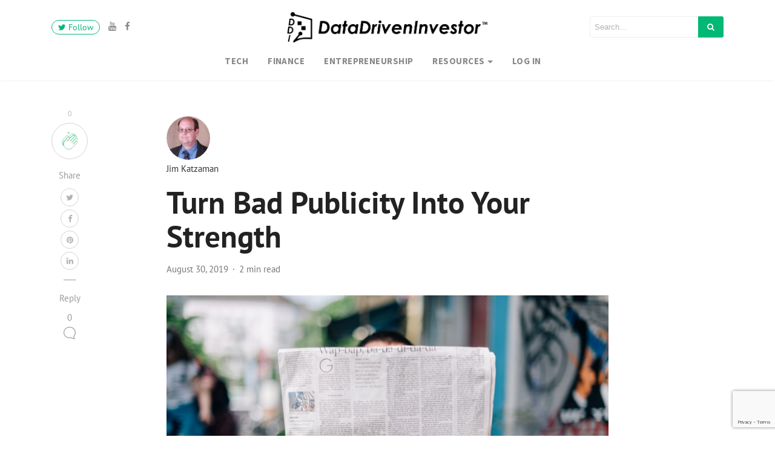

--- FILE ---
content_type: text/html; charset=utf-8
request_url: https://www.google.com/recaptcha/api2/anchor?ar=1&k=6LfOhJAaAAAAAPS3QlLKCkwakz93Lv9PHHvuRIGL&co=aHR0cHM6Ly93d3cuZGF0YWRyaXZlbmludmVzdG9yLmNvbTo0NDM.&hl=en&v=PoyoqOPhxBO7pBk68S4YbpHZ&size=invisible&anchor-ms=20000&execute-ms=30000&cb=byayg0pcujv1
body_size: 48960
content:
<!DOCTYPE HTML><html dir="ltr" lang="en"><head><meta http-equiv="Content-Type" content="text/html; charset=UTF-8">
<meta http-equiv="X-UA-Compatible" content="IE=edge">
<title>reCAPTCHA</title>
<style type="text/css">
/* cyrillic-ext */
@font-face {
  font-family: 'Roboto';
  font-style: normal;
  font-weight: 400;
  font-stretch: 100%;
  src: url(//fonts.gstatic.com/s/roboto/v48/KFO7CnqEu92Fr1ME7kSn66aGLdTylUAMa3GUBHMdazTgWw.woff2) format('woff2');
  unicode-range: U+0460-052F, U+1C80-1C8A, U+20B4, U+2DE0-2DFF, U+A640-A69F, U+FE2E-FE2F;
}
/* cyrillic */
@font-face {
  font-family: 'Roboto';
  font-style: normal;
  font-weight: 400;
  font-stretch: 100%;
  src: url(//fonts.gstatic.com/s/roboto/v48/KFO7CnqEu92Fr1ME7kSn66aGLdTylUAMa3iUBHMdazTgWw.woff2) format('woff2');
  unicode-range: U+0301, U+0400-045F, U+0490-0491, U+04B0-04B1, U+2116;
}
/* greek-ext */
@font-face {
  font-family: 'Roboto';
  font-style: normal;
  font-weight: 400;
  font-stretch: 100%;
  src: url(//fonts.gstatic.com/s/roboto/v48/KFO7CnqEu92Fr1ME7kSn66aGLdTylUAMa3CUBHMdazTgWw.woff2) format('woff2');
  unicode-range: U+1F00-1FFF;
}
/* greek */
@font-face {
  font-family: 'Roboto';
  font-style: normal;
  font-weight: 400;
  font-stretch: 100%;
  src: url(//fonts.gstatic.com/s/roboto/v48/KFO7CnqEu92Fr1ME7kSn66aGLdTylUAMa3-UBHMdazTgWw.woff2) format('woff2');
  unicode-range: U+0370-0377, U+037A-037F, U+0384-038A, U+038C, U+038E-03A1, U+03A3-03FF;
}
/* math */
@font-face {
  font-family: 'Roboto';
  font-style: normal;
  font-weight: 400;
  font-stretch: 100%;
  src: url(//fonts.gstatic.com/s/roboto/v48/KFO7CnqEu92Fr1ME7kSn66aGLdTylUAMawCUBHMdazTgWw.woff2) format('woff2');
  unicode-range: U+0302-0303, U+0305, U+0307-0308, U+0310, U+0312, U+0315, U+031A, U+0326-0327, U+032C, U+032F-0330, U+0332-0333, U+0338, U+033A, U+0346, U+034D, U+0391-03A1, U+03A3-03A9, U+03B1-03C9, U+03D1, U+03D5-03D6, U+03F0-03F1, U+03F4-03F5, U+2016-2017, U+2034-2038, U+203C, U+2040, U+2043, U+2047, U+2050, U+2057, U+205F, U+2070-2071, U+2074-208E, U+2090-209C, U+20D0-20DC, U+20E1, U+20E5-20EF, U+2100-2112, U+2114-2115, U+2117-2121, U+2123-214F, U+2190, U+2192, U+2194-21AE, U+21B0-21E5, U+21F1-21F2, U+21F4-2211, U+2213-2214, U+2216-22FF, U+2308-230B, U+2310, U+2319, U+231C-2321, U+2336-237A, U+237C, U+2395, U+239B-23B7, U+23D0, U+23DC-23E1, U+2474-2475, U+25AF, U+25B3, U+25B7, U+25BD, U+25C1, U+25CA, U+25CC, U+25FB, U+266D-266F, U+27C0-27FF, U+2900-2AFF, U+2B0E-2B11, U+2B30-2B4C, U+2BFE, U+3030, U+FF5B, U+FF5D, U+1D400-1D7FF, U+1EE00-1EEFF;
}
/* symbols */
@font-face {
  font-family: 'Roboto';
  font-style: normal;
  font-weight: 400;
  font-stretch: 100%;
  src: url(//fonts.gstatic.com/s/roboto/v48/KFO7CnqEu92Fr1ME7kSn66aGLdTylUAMaxKUBHMdazTgWw.woff2) format('woff2');
  unicode-range: U+0001-000C, U+000E-001F, U+007F-009F, U+20DD-20E0, U+20E2-20E4, U+2150-218F, U+2190, U+2192, U+2194-2199, U+21AF, U+21E6-21F0, U+21F3, U+2218-2219, U+2299, U+22C4-22C6, U+2300-243F, U+2440-244A, U+2460-24FF, U+25A0-27BF, U+2800-28FF, U+2921-2922, U+2981, U+29BF, U+29EB, U+2B00-2BFF, U+4DC0-4DFF, U+FFF9-FFFB, U+10140-1018E, U+10190-1019C, U+101A0, U+101D0-101FD, U+102E0-102FB, U+10E60-10E7E, U+1D2C0-1D2D3, U+1D2E0-1D37F, U+1F000-1F0FF, U+1F100-1F1AD, U+1F1E6-1F1FF, U+1F30D-1F30F, U+1F315, U+1F31C, U+1F31E, U+1F320-1F32C, U+1F336, U+1F378, U+1F37D, U+1F382, U+1F393-1F39F, U+1F3A7-1F3A8, U+1F3AC-1F3AF, U+1F3C2, U+1F3C4-1F3C6, U+1F3CA-1F3CE, U+1F3D4-1F3E0, U+1F3ED, U+1F3F1-1F3F3, U+1F3F5-1F3F7, U+1F408, U+1F415, U+1F41F, U+1F426, U+1F43F, U+1F441-1F442, U+1F444, U+1F446-1F449, U+1F44C-1F44E, U+1F453, U+1F46A, U+1F47D, U+1F4A3, U+1F4B0, U+1F4B3, U+1F4B9, U+1F4BB, U+1F4BF, U+1F4C8-1F4CB, U+1F4D6, U+1F4DA, U+1F4DF, U+1F4E3-1F4E6, U+1F4EA-1F4ED, U+1F4F7, U+1F4F9-1F4FB, U+1F4FD-1F4FE, U+1F503, U+1F507-1F50B, U+1F50D, U+1F512-1F513, U+1F53E-1F54A, U+1F54F-1F5FA, U+1F610, U+1F650-1F67F, U+1F687, U+1F68D, U+1F691, U+1F694, U+1F698, U+1F6AD, U+1F6B2, U+1F6B9-1F6BA, U+1F6BC, U+1F6C6-1F6CF, U+1F6D3-1F6D7, U+1F6E0-1F6EA, U+1F6F0-1F6F3, U+1F6F7-1F6FC, U+1F700-1F7FF, U+1F800-1F80B, U+1F810-1F847, U+1F850-1F859, U+1F860-1F887, U+1F890-1F8AD, U+1F8B0-1F8BB, U+1F8C0-1F8C1, U+1F900-1F90B, U+1F93B, U+1F946, U+1F984, U+1F996, U+1F9E9, U+1FA00-1FA6F, U+1FA70-1FA7C, U+1FA80-1FA89, U+1FA8F-1FAC6, U+1FACE-1FADC, U+1FADF-1FAE9, U+1FAF0-1FAF8, U+1FB00-1FBFF;
}
/* vietnamese */
@font-face {
  font-family: 'Roboto';
  font-style: normal;
  font-weight: 400;
  font-stretch: 100%;
  src: url(//fonts.gstatic.com/s/roboto/v48/KFO7CnqEu92Fr1ME7kSn66aGLdTylUAMa3OUBHMdazTgWw.woff2) format('woff2');
  unicode-range: U+0102-0103, U+0110-0111, U+0128-0129, U+0168-0169, U+01A0-01A1, U+01AF-01B0, U+0300-0301, U+0303-0304, U+0308-0309, U+0323, U+0329, U+1EA0-1EF9, U+20AB;
}
/* latin-ext */
@font-face {
  font-family: 'Roboto';
  font-style: normal;
  font-weight: 400;
  font-stretch: 100%;
  src: url(//fonts.gstatic.com/s/roboto/v48/KFO7CnqEu92Fr1ME7kSn66aGLdTylUAMa3KUBHMdazTgWw.woff2) format('woff2');
  unicode-range: U+0100-02BA, U+02BD-02C5, U+02C7-02CC, U+02CE-02D7, U+02DD-02FF, U+0304, U+0308, U+0329, U+1D00-1DBF, U+1E00-1E9F, U+1EF2-1EFF, U+2020, U+20A0-20AB, U+20AD-20C0, U+2113, U+2C60-2C7F, U+A720-A7FF;
}
/* latin */
@font-face {
  font-family: 'Roboto';
  font-style: normal;
  font-weight: 400;
  font-stretch: 100%;
  src: url(//fonts.gstatic.com/s/roboto/v48/KFO7CnqEu92Fr1ME7kSn66aGLdTylUAMa3yUBHMdazQ.woff2) format('woff2');
  unicode-range: U+0000-00FF, U+0131, U+0152-0153, U+02BB-02BC, U+02C6, U+02DA, U+02DC, U+0304, U+0308, U+0329, U+2000-206F, U+20AC, U+2122, U+2191, U+2193, U+2212, U+2215, U+FEFF, U+FFFD;
}
/* cyrillic-ext */
@font-face {
  font-family: 'Roboto';
  font-style: normal;
  font-weight: 500;
  font-stretch: 100%;
  src: url(//fonts.gstatic.com/s/roboto/v48/KFO7CnqEu92Fr1ME7kSn66aGLdTylUAMa3GUBHMdazTgWw.woff2) format('woff2');
  unicode-range: U+0460-052F, U+1C80-1C8A, U+20B4, U+2DE0-2DFF, U+A640-A69F, U+FE2E-FE2F;
}
/* cyrillic */
@font-face {
  font-family: 'Roboto';
  font-style: normal;
  font-weight: 500;
  font-stretch: 100%;
  src: url(//fonts.gstatic.com/s/roboto/v48/KFO7CnqEu92Fr1ME7kSn66aGLdTylUAMa3iUBHMdazTgWw.woff2) format('woff2');
  unicode-range: U+0301, U+0400-045F, U+0490-0491, U+04B0-04B1, U+2116;
}
/* greek-ext */
@font-face {
  font-family: 'Roboto';
  font-style: normal;
  font-weight: 500;
  font-stretch: 100%;
  src: url(//fonts.gstatic.com/s/roboto/v48/KFO7CnqEu92Fr1ME7kSn66aGLdTylUAMa3CUBHMdazTgWw.woff2) format('woff2');
  unicode-range: U+1F00-1FFF;
}
/* greek */
@font-face {
  font-family: 'Roboto';
  font-style: normal;
  font-weight: 500;
  font-stretch: 100%;
  src: url(//fonts.gstatic.com/s/roboto/v48/KFO7CnqEu92Fr1ME7kSn66aGLdTylUAMa3-UBHMdazTgWw.woff2) format('woff2');
  unicode-range: U+0370-0377, U+037A-037F, U+0384-038A, U+038C, U+038E-03A1, U+03A3-03FF;
}
/* math */
@font-face {
  font-family: 'Roboto';
  font-style: normal;
  font-weight: 500;
  font-stretch: 100%;
  src: url(//fonts.gstatic.com/s/roboto/v48/KFO7CnqEu92Fr1ME7kSn66aGLdTylUAMawCUBHMdazTgWw.woff2) format('woff2');
  unicode-range: U+0302-0303, U+0305, U+0307-0308, U+0310, U+0312, U+0315, U+031A, U+0326-0327, U+032C, U+032F-0330, U+0332-0333, U+0338, U+033A, U+0346, U+034D, U+0391-03A1, U+03A3-03A9, U+03B1-03C9, U+03D1, U+03D5-03D6, U+03F0-03F1, U+03F4-03F5, U+2016-2017, U+2034-2038, U+203C, U+2040, U+2043, U+2047, U+2050, U+2057, U+205F, U+2070-2071, U+2074-208E, U+2090-209C, U+20D0-20DC, U+20E1, U+20E5-20EF, U+2100-2112, U+2114-2115, U+2117-2121, U+2123-214F, U+2190, U+2192, U+2194-21AE, U+21B0-21E5, U+21F1-21F2, U+21F4-2211, U+2213-2214, U+2216-22FF, U+2308-230B, U+2310, U+2319, U+231C-2321, U+2336-237A, U+237C, U+2395, U+239B-23B7, U+23D0, U+23DC-23E1, U+2474-2475, U+25AF, U+25B3, U+25B7, U+25BD, U+25C1, U+25CA, U+25CC, U+25FB, U+266D-266F, U+27C0-27FF, U+2900-2AFF, U+2B0E-2B11, U+2B30-2B4C, U+2BFE, U+3030, U+FF5B, U+FF5D, U+1D400-1D7FF, U+1EE00-1EEFF;
}
/* symbols */
@font-face {
  font-family: 'Roboto';
  font-style: normal;
  font-weight: 500;
  font-stretch: 100%;
  src: url(//fonts.gstatic.com/s/roboto/v48/KFO7CnqEu92Fr1ME7kSn66aGLdTylUAMaxKUBHMdazTgWw.woff2) format('woff2');
  unicode-range: U+0001-000C, U+000E-001F, U+007F-009F, U+20DD-20E0, U+20E2-20E4, U+2150-218F, U+2190, U+2192, U+2194-2199, U+21AF, U+21E6-21F0, U+21F3, U+2218-2219, U+2299, U+22C4-22C6, U+2300-243F, U+2440-244A, U+2460-24FF, U+25A0-27BF, U+2800-28FF, U+2921-2922, U+2981, U+29BF, U+29EB, U+2B00-2BFF, U+4DC0-4DFF, U+FFF9-FFFB, U+10140-1018E, U+10190-1019C, U+101A0, U+101D0-101FD, U+102E0-102FB, U+10E60-10E7E, U+1D2C0-1D2D3, U+1D2E0-1D37F, U+1F000-1F0FF, U+1F100-1F1AD, U+1F1E6-1F1FF, U+1F30D-1F30F, U+1F315, U+1F31C, U+1F31E, U+1F320-1F32C, U+1F336, U+1F378, U+1F37D, U+1F382, U+1F393-1F39F, U+1F3A7-1F3A8, U+1F3AC-1F3AF, U+1F3C2, U+1F3C4-1F3C6, U+1F3CA-1F3CE, U+1F3D4-1F3E0, U+1F3ED, U+1F3F1-1F3F3, U+1F3F5-1F3F7, U+1F408, U+1F415, U+1F41F, U+1F426, U+1F43F, U+1F441-1F442, U+1F444, U+1F446-1F449, U+1F44C-1F44E, U+1F453, U+1F46A, U+1F47D, U+1F4A3, U+1F4B0, U+1F4B3, U+1F4B9, U+1F4BB, U+1F4BF, U+1F4C8-1F4CB, U+1F4D6, U+1F4DA, U+1F4DF, U+1F4E3-1F4E6, U+1F4EA-1F4ED, U+1F4F7, U+1F4F9-1F4FB, U+1F4FD-1F4FE, U+1F503, U+1F507-1F50B, U+1F50D, U+1F512-1F513, U+1F53E-1F54A, U+1F54F-1F5FA, U+1F610, U+1F650-1F67F, U+1F687, U+1F68D, U+1F691, U+1F694, U+1F698, U+1F6AD, U+1F6B2, U+1F6B9-1F6BA, U+1F6BC, U+1F6C6-1F6CF, U+1F6D3-1F6D7, U+1F6E0-1F6EA, U+1F6F0-1F6F3, U+1F6F7-1F6FC, U+1F700-1F7FF, U+1F800-1F80B, U+1F810-1F847, U+1F850-1F859, U+1F860-1F887, U+1F890-1F8AD, U+1F8B0-1F8BB, U+1F8C0-1F8C1, U+1F900-1F90B, U+1F93B, U+1F946, U+1F984, U+1F996, U+1F9E9, U+1FA00-1FA6F, U+1FA70-1FA7C, U+1FA80-1FA89, U+1FA8F-1FAC6, U+1FACE-1FADC, U+1FADF-1FAE9, U+1FAF0-1FAF8, U+1FB00-1FBFF;
}
/* vietnamese */
@font-face {
  font-family: 'Roboto';
  font-style: normal;
  font-weight: 500;
  font-stretch: 100%;
  src: url(//fonts.gstatic.com/s/roboto/v48/KFO7CnqEu92Fr1ME7kSn66aGLdTylUAMa3OUBHMdazTgWw.woff2) format('woff2');
  unicode-range: U+0102-0103, U+0110-0111, U+0128-0129, U+0168-0169, U+01A0-01A1, U+01AF-01B0, U+0300-0301, U+0303-0304, U+0308-0309, U+0323, U+0329, U+1EA0-1EF9, U+20AB;
}
/* latin-ext */
@font-face {
  font-family: 'Roboto';
  font-style: normal;
  font-weight: 500;
  font-stretch: 100%;
  src: url(//fonts.gstatic.com/s/roboto/v48/KFO7CnqEu92Fr1ME7kSn66aGLdTylUAMa3KUBHMdazTgWw.woff2) format('woff2');
  unicode-range: U+0100-02BA, U+02BD-02C5, U+02C7-02CC, U+02CE-02D7, U+02DD-02FF, U+0304, U+0308, U+0329, U+1D00-1DBF, U+1E00-1E9F, U+1EF2-1EFF, U+2020, U+20A0-20AB, U+20AD-20C0, U+2113, U+2C60-2C7F, U+A720-A7FF;
}
/* latin */
@font-face {
  font-family: 'Roboto';
  font-style: normal;
  font-weight: 500;
  font-stretch: 100%;
  src: url(//fonts.gstatic.com/s/roboto/v48/KFO7CnqEu92Fr1ME7kSn66aGLdTylUAMa3yUBHMdazQ.woff2) format('woff2');
  unicode-range: U+0000-00FF, U+0131, U+0152-0153, U+02BB-02BC, U+02C6, U+02DA, U+02DC, U+0304, U+0308, U+0329, U+2000-206F, U+20AC, U+2122, U+2191, U+2193, U+2212, U+2215, U+FEFF, U+FFFD;
}
/* cyrillic-ext */
@font-face {
  font-family: 'Roboto';
  font-style: normal;
  font-weight: 900;
  font-stretch: 100%;
  src: url(//fonts.gstatic.com/s/roboto/v48/KFO7CnqEu92Fr1ME7kSn66aGLdTylUAMa3GUBHMdazTgWw.woff2) format('woff2');
  unicode-range: U+0460-052F, U+1C80-1C8A, U+20B4, U+2DE0-2DFF, U+A640-A69F, U+FE2E-FE2F;
}
/* cyrillic */
@font-face {
  font-family: 'Roboto';
  font-style: normal;
  font-weight: 900;
  font-stretch: 100%;
  src: url(//fonts.gstatic.com/s/roboto/v48/KFO7CnqEu92Fr1ME7kSn66aGLdTylUAMa3iUBHMdazTgWw.woff2) format('woff2');
  unicode-range: U+0301, U+0400-045F, U+0490-0491, U+04B0-04B1, U+2116;
}
/* greek-ext */
@font-face {
  font-family: 'Roboto';
  font-style: normal;
  font-weight: 900;
  font-stretch: 100%;
  src: url(//fonts.gstatic.com/s/roboto/v48/KFO7CnqEu92Fr1ME7kSn66aGLdTylUAMa3CUBHMdazTgWw.woff2) format('woff2');
  unicode-range: U+1F00-1FFF;
}
/* greek */
@font-face {
  font-family: 'Roboto';
  font-style: normal;
  font-weight: 900;
  font-stretch: 100%;
  src: url(//fonts.gstatic.com/s/roboto/v48/KFO7CnqEu92Fr1ME7kSn66aGLdTylUAMa3-UBHMdazTgWw.woff2) format('woff2');
  unicode-range: U+0370-0377, U+037A-037F, U+0384-038A, U+038C, U+038E-03A1, U+03A3-03FF;
}
/* math */
@font-face {
  font-family: 'Roboto';
  font-style: normal;
  font-weight: 900;
  font-stretch: 100%;
  src: url(//fonts.gstatic.com/s/roboto/v48/KFO7CnqEu92Fr1ME7kSn66aGLdTylUAMawCUBHMdazTgWw.woff2) format('woff2');
  unicode-range: U+0302-0303, U+0305, U+0307-0308, U+0310, U+0312, U+0315, U+031A, U+0326-0327, U+032C, U+032F-0330, U+0332-0333, U+0338, U+033A, U+0346, U+034D, U+0391-03A1, U+03A3-03A9, U+03B1-03C9, U+03D1, U+03D5-03D6, U+03F0-03F1, U+03F4-03F5, U+2016-2017, U+2034-2038, U+203C, U+2040, U+2043, U+2047, U+2050, U+2057, U+205F, U+2070-2071, U+2074-208E, U+2090-209C, U+20D0-20DC, U+20E1, U+20E5-20EF, U+2100-2112, U+2114-2115, U+2117-2121, U+2123-214F, U+2190, U+2192, U+2194-21AE, U+21B0-21E5, U+21F1-21F2, U+21F4-2211, U+2213-2214, U+2216-22FF, U+2308-230B, U+2310, U+2319, U+231C-2321, U+2336-237A, U+237C, U+2395, U+239B-23B7, U+23D0, U+23DC-23E1, U+2474-2475, U+25AF, U+25B3, U+25B7, U+25BD, U+25C1, U+25CA, U+25CC, U+25FB, U+266D-266F, U+27C0-27FF, U+2900-2AFF, U+2B0E-2B11, U+2B30-2B4C, U+2BFE, U+3030, U+FF5B, U+FF5D, U+1D400-1D7FF, U+1EE00-1EEFF;
}
/* symbols */
@font-face {
  font-family: 'Roboto';
  font-style: normal;
  font-weight: 900;
  font-stretch: 100%;
  src: url(//fonts.gstatic.com/s/roboto/v48/KFO7CnqEu92Fr1ME7kSn66aGLdTylUAMaxKUBHMdazTgWw.woff2) format('woff2');
  unicode-range: U+0001-000C, U+000E-001F, U+007F-009F, U+20DD-20E0, U+20E2-20E4, U+2150-218F, U+2190, U+2192, U+2194-2199, U+21AF, U+21E6-21F0, U+21F3, U+2218-2219, U+2299, U+22C4-22C6, U+2300-243F, U+2440-244A, U+2460-24FF, U+25A0-27BF, U+2800-28FF, U+2921-2922, U+2981, U+29BF, U+29EB, U+2B00-2BFF, U+4DC0-4DFF, U+FFF9-FFFB, U+10140-1018E, U+10190-1019C, U+101A0, U+101D0-101FD, U+102E0-102FB, U+10E60-10E7E, U+1D2C0-1D2D3, U+1D2E0-1D37F, U+1F000-1F0FF, U+1F100-1F1AD, U+1F1E6-1F1FF, U+1F30D-1F30F, U+1F315, U+1F31C, U+1F31E, U+1F320-1F32C, U+1F336, U+1F378, U+1F37D, U+1F382, U+1F393-1F39F, U+1F3A7-1F3A8, U+1F3AC-1F3AF, U+1F3C2, U+1F3C4-1F3C6, U+1F3CA-1F3CE, U+1F3D4-1F3E0, U+1F3ED, U+1F3F1-1F3F3, U+1F3F5-1F3F7, U+1F408, U+1F415, U+1F41F, U+1F426, U+1F43F, U+1F441-1F442, U+1F444, U+1F446-1F449, U+1F44C-1F44E, U+1F453, U+1F46A, U+1F47D, U+1F4A3, U+1F4B0, U+1F4B3, U+1F4B9, U+1F4BB, U+1F4BF, U+1F4C8-1F4CB, U+1F4D6, U+1F4DA, U+1F4DF, U+1F4E3-1F4E6, U+1F4EA-1F4ED, U+1F4F7, U+1F4F9-1F4FB, U+1F4FD-1F4FE, U+1F503, U+1F507-1F50B, U+1F50D, U+1F512-1F513, U+1F53E-1F54A, U+1F54F-1F5FA, U+1F610, U+1F650-1F67F, U+1F687, U+1F68D, U+1F691, U+1F694, U+1F698, U+1F6AD, U+1F6B2, U+1F6B9-1F6BA, U+1F6BC, U+1F6C6-1F6CF, U+1F6D3-1F6D7, U+1F6E0-1F6EA, U+1F6F0-1F6F3, U+1F6F7-1F6FC, U+1F700-1F7FF, U+1F800-1F80B, U+1F810-1F847, U+1F850-1F859, U+1F860-1F887, U+1F890-1F8AD, U+1F8B0-1F8BB, U+1F8C0-1F8C1, U+1F900-1F90B, U+1F93B, U+1F946, U+1F984, U+1F996, U+1F9E9, U+1FA00-1FA6F, U+1FA70-1FA7C, U+1FA80-1FA89, U+1FA8F-1FAC6, U+1FACE-1FADC, U+1FADF-1FAE9, U+1FAF0-1FAF8, U+1FB00-1FBFF;
}
/* vietnamese */
@font-face {
  font-family: 'Roboto';
  font-style: normal;
  font-weight: 900;
  font-stretch: 100%;
  src: url(//fonts.gstatic.com/s/roboto/v48/KFO7CnqEu92Fr1ME7kSn66aGLdTylUAMa3OUBHMdazTgWw.woff2) format('woff2');
  unicode-range: U+0102-0103, U+0110-0111, U+0128-0129, U+0168-0169, U+01A0-01A1, U+01AF-01B0, U+0300-0301, U+0303-0304, U+0308-0309, U+0323, U+0329, U+1EA0-1EF9, U+20AB;
}
/* latin-ext */
@font-face {
  font-family: 'Roboto';
  font-style: normal;
  font-weight: 900;
  font-stretch: 100%;
  src: url(//fonts.gstatic.com/s/roboto/v48/KFO7CnqEu92Fr1ME7kSn66aGLdTylUAMa3KUBHMdazTgWw.woff2) format('woff2');
  unicode-range: U+0100-02BA, U+02BD-02C5, U+02C7-02CC, U+02CE-02D7, U+02DD-02FF, U+0304, U+0308, U+0329, U+1D00-1DBF, U+1E00-1E9F, U+1EF2-1EFF, U+2020, U+20A0-20AB, U+20AD-20C0, U+2113, U+2C60-2C7F, U+A720-A7FF;
}
/* latin */
@font-face {
  font-family: 'Roboto';
  font-style: normal;
  font-weight: 900;
  font-stretch: 100%;
  src: url(//fonts.gstatic.com/s/roboto/v48/KFO7CnqEu92Fr1ME7kSn66aGLdTylUAMa3yUBHMdazQ.woff2) format('woff2');
  unicode-range: U+0000-00FF, U+0131, U+0152-0153, U+02BB-02BC, U+02C6, U+02DA, U+02DC, U+0304, U+0308, U+0329, U+2000-206F, U+20AC, U+2122, U+2191, U+2193, U+2212, U+2215, U+FEFF, U+FFFD;
}

</style>
<link rel="stylesheet" type="text/css" href="https://www.gstatic.com/recaptcha/releases/PoyoqOPhxBO7pBk68S4YbpHZ/styles__ltr.css">
<script nonce="f3JJIfXO6x7xZ3O0acBIdA" type="text/javascript">window['__recaptcha_api'] = 'https://www.google.com/recaptcha/api2/';</script>
<script type="text/javascript" src="https://www.gstatic.com/recaptcha/releases/PoyoqOPhxBO7pBk68S4YbpHZ/recaptcha__en.js" nonce="f3JJIfXO6x7xZ3O0acBIdA">
      
    </script></head>
<body><div id="rc-anchor-alert" class="rc-anchor-alert"></div>
<input type="hidden" id="recaptcha-token" value="[base64]">
<script type="text/javascript" nonce="f3JJIfXO6x7xZ3O0acBIdA">
      recaptcha.anchor.Main.init("[\x22ainput\x22,[\x22bgdata\x22,\x22\x22,\[base64]/[base64]/[base64]/KE4oMTI0LHYsdi5HKSxMWihsLHYpKTpOKDEyNCx2LGwpLFYpLHYpLFQpKSxGKDE3MSx2KX0scjc9ZnVuY3Rpb24obCl7cmV0dXJuIGx9LEM9ZnVuY3Rpb24obCxWLHYpe04odixsLFYpLFZbYWtdPTI3OTZ9LG49ZnVuY3Rpb24obCxWKXtWLlg9KChWLlg/[base64]/[base64]/[base64]/[base64]/[base64]/[base64]/[base64]/[base64]/[base64]/[base64]/[base64]\\u003d\x22,\[base64]\\u003d\\u003d\x22,\[base64]/CkXMpDMOqZXDDslLCjsKwwo3ClsKiTXYzwr7DscK8wowkw7Atw7nDlCzCpsKsw4Fdw5Vtw4lAwoZ+M8KlCUTDgcOWwrLDtsO7EMKdw7DDhH8SfMOfSW/Dr3V2R8KJBcOnw6ZUYmJLwocQwr7Cj8OqZ2/DrMKSOsOsHMOIw5bCqTJ/VMKPwqpiHUnCtDfCkRrDrcKVwr1EGm7Cs8KawqzDviVPYsOSw4rDkMKFSGDDscORwr4BGnF1w5sGw7HDicOpI8OWw5zClcKDw4MWw7pvwqUAw7PDrcK3RcOBVkTCm8KdRFQtEFrCoChNRznCpMK8WMOpwqw2w5Frw5xRw6fCtcKdwq1Ow6/CqMKfw5J4w6HDjMO0wpstGcO1NcOtSMOjCnZOMQTChsOSPcKkw4fDmsKLw7XCoEY0wpPCu0YBKFHCk2fDhF7CisOZRB7Cu8K/CQE4w7nCjsKiwqNVTMKEw5guw5oMwqk2CShMR8KywrhYwrjCmlPDr8KEHQDCgAnDjcKTwpVbfUZUGxrCs8O+L8KnbcKKVcOcw5Q9woHDssOgCcOAwoBIIcOHBH7DrylZwqzCj8Ofw5kDw7/Ci8K4wrclUcKeacK0E8Kke8OePTDDkDltw6BIwp/[base64]/ChFUSwoPDk8Onw5rDrRjDtxR1OBV2fMKRwrsFJMOfw615wpxNOcK/wpHDlsO/w6wlw5HCkSJPFhvClMOmw5xRdMKhw6TDlMKuw4jChhoAwpx4ShElXHo/[base64]/CmHXCuSbDt01ZwrYoYBPCgMKqw6fCusKGwrVsIwPCkcOLw7PCpWxfCMKnw6/Cmmd9wpN4I2Jywr4YDUDDv1cPw5k3KndTwqXCph4iwoBWTsKHQyzDlUvCgcO/w5TDvsK6X8Ktwr4vwrnCmMK7wpE8F8OpwqXCp8OHLcKGTSvDpsOWLSrDsXNMMsKgwrLCncOnZ8KrSsKewozCpHDCpSLDnizCkTbCg8O1GRw1w6Z/w4TDs8K6AF/DhyHCkHQzw6zDpcKmBMKvwqssw6NRwqfCs8OpfcKxJUPClMK/w77DoA3CjDTDrMKnwo1YNsO0fWUBZsKfHcK7JcKoHUY6LMK4woIqQ2HCvMKUdcOSw6czwoc6UVlWw61hwrDDtsKQf8K3wq4Mw5fDvsKmwoDDq2oPdMKMwq/DlH/DicOdw6lLw4F7wp/Cj8OKwqzCpQBSw5hXwrNrw6jCiTDDuH5kaHVBJ8OZwocRScK4w73DiVXDmcOyw4R/SsOee1jClcKRKBIcVRsHwoVhwpVoMEnDo8OXJxDDrMKDc3oMwrwwOMKKwrTCliDChFXCkyPDnMKbwonCusO+TsKBbD3DsXF8w7NMccOdw7www6sVA8OBBznDsMKff8KBwqfDpcKuf3cWEMK5wovDgG95wr/[base64]/DmMOCw5JHY8O7NcODwoDDt8OFXElVwp7Cgn/DpsOzGsOuwrPCnxzCmSFVTMOHKw56EcOmw5Nrw5QUwqjCs8OADQRSw4DCvQPDpcKVcT9Rw5vCvhDCnMO1woTDmWTCljAzBGfDlAoZKMKJwo3Cpj/Di8OYMgjCujlNDXdyfcKIe07CvsOQwrtuwqsGw6h+FcKMwoPDhcOWw7vDnGLCjm0vAsKRHsO1P1TCp8O/Zy4BesOTdkdpMRvDpMO3wrfDllnDnsKvw6wiw6M0wpUIwrMRa33ChcOZFsK6H8OWFcKGeMKLwoUCw51aXB0NY10ew6LDoXnCnVwMwq/ChcOmTAgjAyTDlsK5PitVH8KzCjvCgcK+NS8lwoNEwoLCtMO/SmbCpTzDo8KNwoLCusKPAVPCn1/[base64]/Chl7DnAFywrDDrMOfbDjDogMuXE7DugMEw68LMcOpPTjDvyzCrcK7fF8dNXfCvwAOw7AfV10twrdtwrMiZk/Do8O7woPCtnUlbcKsCMKgbsOFSkQ2McKCMsOKwpwYw5zCiR9FK1XDrhEgDsKkMXlHDSUKNE8NJATCmUTClWHDhFVawqMKw4YoTsKyDgk1LsKawqvCkMO1w5bDqmJ5w7UeWcKAd8OYbWrChFF8w7FTL0/Dli3CtcOPw5bCun5cSQTDvTgdfsOTwrtkFz1qfWdVREFaNXvCkW/CksKUJBjDoi/DuT7CgwPDthHDpCbChxjDm8KqKMKUHRnDpMKdHm4nR0dUXGLCilMMSRFlM8KCw4zDg8OES8OVJsOoD8KQdRAFcW1Vw4DCncOyHF1iw47DkwHCpsOGw7fDr1/[base64]/ClCjCjBNAw5XDngLCpsKBWDB9JAXCs8KRKMOgwqYVZsK7wrLCnSvCiMK0I8OlORnDqjQZwonClAPClzQMN8KSwonDmTnCvMO+BcObcFQ2UcOyw6gFLwDCrH3Cp1RvGsOOTsOGwo/Dhn/DksOJWGDDsDjCgB4+V8K7w5nCll3CvkvCkUTDil/CjXPCtRoyNzrChcKsHMO5wpnCnsORSTwWw7HDv8OtwpEbWDw4K8Kjwr1nH8O8w7tMw43Cr8KiF0kPwr/[base64]/[base64]/CtCJYe8KkVMKcV8K6KSDDsF7Dl8OHwprCnMK1wq7Co8OeSMKFwrk6TcKgwq4VwrnCjxUowopqw5LClSzDtAUwGsOJKMOnUTh1woMvTsK9OsOhWQVZCF3Cpy3DkEnCuzfDn8Oid8O8wo7DoxFawoYhTsKqDA/Cr8Oiw7FyR1NLw5IYw65CQ8Oowqk5NivDuSo+wqRNwoQlEEcKw7/CmsOAWVnCjQvCnMKUZ8KHHcK4BCtmLcK8wojDo8Oxw4t3RsKYw5RIDDEEXSTDj8KpwqtkwrYFF8Kww61HFkZULADDpwtpwpXCnsKRw5vClmdAw6UxTxLCi8KvG0RpwrnCtMOdZyZebUDDscKWwoN1w6/Dq8OkAV0tw4VheMOSRcOlcQXDsgkSw7dDw73DiMKiY8OGDRkPw7/[base64]/DusKRwqjCjcKBWBVqwrzCln/DjlAlwrzDmcKZwpQpP8KZw4pZLMKAwrQJHcK/[base64]/CisOTIcKywpbDjhPCiBnCuSjDh8KmLDoiw7tIRnswwq3Dsm4ZSS7CtcK+PMKjEGTDusO+acO9ScK4UnnCojvCpMO7OXQzfcO6aMK3wo/DnVnDrHUlwrzDoMOJXcOcwo7CmHfCisKQw4DDhMKjfcOVwrfDkzJzw4ZUF8KWw4/DhFlsQnLDiA1Ww7/CmcK9d8Orw5DDvcKtGMKmw59AUcOqTMKlPMK7HHM/woxswrJYwohOwrfDkG9QwpxKS33CmF8uwpnDkMOhPzk0Q1F2YTzDpsOiwpXDnC16w4cdH1BVLHhawpkmUBgGPUAtJGzCjwhvw5zDhQrDvsKRw73CrGZlCkcawqTDhGfCjsOzw6Zlw5puw6fDqcKmwrYNel/CkcKVwrYFwqM0wr3CjcKWwpnDn2tuKGN4w70GMFZlByXDj8KNwp1OZ1Fbc3Epw77CjGLDqT/[base64]/wok5JA8MNljCk8O5wofDlhnCk8OjY8KdQhoBSsOYwoJQA8OawowGWMOFwoRAUMOvAsO1w40ADsKWB8Oswr7Ctn5uw7QcSGvDm2/[base64]/CtsO/[base64]/[base64]/DgcKlw4hJw7PDmsKkw6Vhw6hvwo7CiBcPWcK4UEVBwo7Dm8Ojwr13w4VRw7rDjDIgaMK7CsO+F1sGK3toKFk9WAfCjSLDpCzCj8KawqYzwrHChsO4QEA2Xwt9wp9UMsODw7XCt8Oxwp4qIMOWw6p/[base64]/wqUzCw/DocOuD8K+wqMkwqc6w44VIcOoSSt8w4lHw5VdTcK6w6rDtkA8UMOITBNBwrvDj8OKwpoRw7s/w58+wrXDt8KLVsO7HMORwoVawoHCjlTCs8OcOGZWUsOHOMK/FHdZVmnCoMOrAcK7w7hrZMKFwp94w4ZUwqpuOMOXw7vChMOpwrAsPMKOe8OtbxDCnsK8woPDhMKSwqTCrGhwK8K9wr3ClGg2w5TDgcO5DcOiwrjCncOPRiwYw73CpwYiwr3CpMKbfFA2X8OiSzjDmsORwpbDlgdFM8KMFGPDtcK/bSsNbMOZT2Fsw5bCh25SwoVpdS7DpsKwwrnCoMOmwr3DmcK+L8Opw4DDq8KhCMOswqLDpsOfwpfCsn1SGsKbwpfCpMKQwpp/Nz8vVsO9w7vDmRt3wrtfw73DrUp5w7zDq2PCn8KHw5jDosOAwoDCscKyc8OBDcKjWsOew5YPwoxiw4JOw7HCi8O/[base64]/ISjCgcO9w4EiwrrCrMOxw7h6w6HDglsqwp0gEsKmScOcQMKuwqnCkMKqJBnCgUcwwpAbw78Uw5wwwp5CccOjw7/Ci34CC8O3G0DDlcKXJlPDp1p7eV/CrTXChGDCrcKtw4ZIw7dzHlLCqWcawo/Ck8K9w5xoYcK8ZCjDvRvDr8O1w5wETMOjwr92dsOqw7XCmcKmw6zCo8K7wr1sw6IQdcOpwp8OwrvChBhHBMOXw6/Ctw14wrnCnsO+GQ9Cw6t7wqfCjMKdwpUUA8KmwrUAw7vDmcOsEsOaM8Oow4s1KkbCvMOow71NDyzCkEfCgSIew4TCk1IUw5XDgMOrH8K/[base64]/[base64]/CkTNFIcO0woEew43Cj8KKOnLCqSAnMsKbKcK+LR4/[base64]/Dm8OVw73DjCHCisKYSsOVwpZkDm3DnwLCi8Oww4TCpMKew7rCoT3CgcOqwq01EcK1JcOKDkgVw7sFw7k6Yn8oOcOUQ2XDpjLCtMOSeQzCgRTDnmofI8O/wqzCg8O6w4FMw6Izw4dwQMKxV8K7TcOkwqkmfsK7wroSKCPCm8K8N8OIwonCrMOqCsKgGifClHJCw65EdxHDmTUhAcOfw73Dh37DuglQF8OzVlrCmg/CosOKcMKjw7XDkEl2O8OhIMO6wqoewqbCp2/[base64]/CusKnYihuNGBWwpUFwrHChjjCk218wqcHMsOTGcOXwp1LE8KGE2cSwp7CmMKoKcOkwq/DuUNBHMKRw7fCm8O8RCbDlMOfcsO8w5rDtcKYJ8OqVMOzwqLDs0sPw4EkwrfCvTxfCsOCegJ5wq/DqHLCi8KUWcO/[base64]/Dv18Dw4cDKMKcWMOAw4fCg0fCrMKJwoLDv8Oiwqd+bsKTwrXCjBtrw5zDncOxISLChTkkLh/CkVvDv8O7w7V3D2LDiHPCqsKdwpoVw53CjHLDlX4Qwr/CpSzCtcOHGFAEE2rCuxvDkcOnwp/Cg8KIbCfDtFrCmcOWbcO9wprChxocwpIVEsKAMg9qVsK9w5Aaw7bCknlEdcOWGVBzwp/[base64]/KcKhABIxwqnDvcO+R8KAw5fChVzCsWYJRCotT1DDksKHw5fCs15AacOgH8Oww4/[base64]/Cpj/DsMKOw7lEwrXDssOVw5Y4w4FEwp3Ch0rCmcOsYm4/[base64]/DmsKMwpLDssKdNAfDgGnDnVPCvTBVw6rClwMjecKmw7BIRsKmMg8mOj5gFsOawrfDhMK0w5TCtsKuWMO1CWIzG8OcZ2kxw43DgsO0w6nCpsO4w6wrw5ttDcKGwprDvgbCkWcgwrt2w4FJwoPCl3QGS2xFwpkfw4DCscKeTWoedcO0w6ErHWJ/wopmw4gzLU58wqbCt0jDt2Q7ZcKtOjzCmsO1KlBWLVvDk8KJwoDCi1VScsO7w7rCsmJ0IH/DniXDo1sewpdhDMKew5TChcKNIhwLw4nDsRfCjR1ywqciw57CkX0QZSlCwrzCh8KUcMKCDhvCilTDk8O5wp7DnUh+ZMKTQ0nDijnCl8OywoduXW7CnsKXdAE/[base64]/GgTCkFXCmsOVw6sETMKgTxwiXcK1w6rDhCTDg8K+W8OBw4/DtMOcwp0vDWzCpmjDr30sw454wpjDtsKMw5vCqMKuw5TDriRKYsKzJFEAVhnDvEQkw4bDiH/CvRHCg8KlwpExw4ECKsOFX8OYEsO/w5JFcU3DtcK2w7sIG8KhakPCkcKcwqrCo8OjEynDpSM6UsO4w7/Cv13CiUrCqAPDtMKNGcOow7pSBsOkKxUSMsKUw4XDmcKsw4U0DmbCh8O3w7PClT3Dvx3DlAQYYsO1Y8OgwqLCgMKQwoDDmiXDlsKNZcKlU3bDncKAw5ZMZ13CgxXDrMKzPRMpw70Ow6x1wokTw4vCkcOLI8OLw4/[base64]/DnMKEHC1dwpkYTsKTasKhGhXDjGzDgcKKJMOdS8OIVMKZR3BMw64Nw5QKw4pgUcOPw5zCjEXDqcOzw5zCoMK9w6nCjsKjw6jCscObw7bDiA8wX3RSQ8KdwpEWblvCgiHDgi/[base64]/w5DCiMKkIjw0wpnClQ7DtMO9w6tpw4EHF8KQPsKaaMKfFxLDsRjClMOPPEdBw6lGwqV6wqjDu1Qke2QxHMOuw55NeTbCtcKeQcKjOMKdw5IRwrbDjHDCpkPCmnjDrcKxO8ObNyt1RTpiU8OCD8O+BMKgGzUlw6fCkF3Dn8KGQsKnwp/ClMOXwpRfF8KAwrnCkXvCj8K1woHDrDtXwpoDw67CqMKzwq3DiE3DqkQWwr7Ck8Kcw4IuwrDDnQoKwpnCu3waOMOCFsOxw6szw7FKw6rDr8OPHj1Mw4FOw5fCu27Dsn7Dh3bDg0UAw4klbMK2G0/DpAABZ3FXX8Kawp/DhRg0w67DiMOdw77Dsm1hYlMPw6LDj2rCgkB+P1lJUMK+w5sBcMK6wrnDvycCa8OrwovCiMO/XsOZKMKQwo1haMOzGxk3RsKzw4LCocKNwqNHw7sNXVLCgjnDrcKgwrTDrcOZDzFkL2gmTnvCnBDDkWzDilsCwpPDkmfCoArChcKZw50+wosAMFFAPsOJw6jDmhYOwpXCqS9Ewq/Cp2Yvw6Alwptaw4wGwrfChMOAJ8OkwpcHeHB+w4vDkXzCvsKqSVVDwqzChBJkQMKFfnoNCjkaK8OPwozCv8KQccKJwrPDuzPDvTTCrnElw73CoQLDuETDgsOAWwU+w7TCv0fDjgzDq8OxbTYJI8OpwqhULjbDosKFw77CvsK5R8ODwqUybiM/EyLCujnCh8OqDsKiXGHCsU56csKYwrFmw4lmwrjCnMOjwpPCpsK+HMODRB/Dt8KZwozDugM8w6kXSMKrw6NfdcOTCn3Dgn/ChzEsLcK4QXzDvsK4woLCoTfCoSPClMK0YlEbw4nChSrChAPCmS53ccOXaMOaekbDn8Kgw7HDr8KGJlHChG9kWMOQM8O0w5cgwqnCusKBOcKxw7rDjnHCpBrDiTMfasO9CD0CwojCvllCEsOwwqjCtGzCrT0TwqNtwpI8FkTCiU/DulbDmCLDvWfDpRPCgMOxwoo1w4hQw4vCjHldwoZZwr/DqWDCpcKfw5vDm8OvZsKtwoNIICRawprCusOZw5kJw7LCs8KsHC3DqCPDrVXCjsOGaMOGw6tdw5JFwrJdw4gYw5kzw5jDo8OoUcKmwozDusKWYsKYacKVE8K2CsKkw47CqFQ+wr0xwoEOwo/DlmbDh3PClQbDqDTDmFDCqjsXXW8OwpjDvyjDn8KpFgYSMSHDqMKoWADDlxDDsivCkcK1w6LDtcKXJUXDixYnwqMnw7N+wq98woB4W8OLLnZrDULDu8O5w5k9w5BxAcONwq8aw5rDgl3DhMKmLMKGw4/Cp8KYK8KkwqzCnMOacMOsSMK5wovDlsKewrAiwoULwoTDu2gfwpPCgxPDg8KuwrxPw4jChsOKVS/Co8OqNDvDh3DCvsOVPQXCtcOHw7bDm1swwrZRw791M8KtU3h2ZG84w6pkw7nDmC45RcOtT8OOc8Obwr/Dp8KLPivCpMO4WcOqAsKRwpUPw6c3wpzCs8Okw61zwr7DisKowokGwrTDjVfCkh8AwrM0wq5Fw4TDvDV8a8KPw7PDksOGe1cRasKUw7Blw7TChXt+wpjDn8O2wqTCsMOlwoHCucKbKsK+woRvw4c/wr9ww6jCpTg4w6fCjyTCoWTDkBRra8Oww5dpwoAOFcKdwqHDqcKCYDDCphIDcBrDrMKBMcK8woPDnB3CkCIkUMKJw45Jw4F5NzIxw7rDlsKyUMO2FsKTwoxwwqvDiW3DlcK6PjDCpDLCiMOxwqZnNRHCgFRGwqFSw445LB/DtcOGwq88NXbCqMKxExnDnFg2wojCgDLCikjDjkw/wpnDtw3DqT58D1U0w5zClnzCh8KcbBFGb8OQD3rCqMOlwq/[base64]/Cg1QWw5JBDMK6wpzDuGozw5x5BcO0w6PDusOJw57Cg8KAUMKdUwBvMinDusOuw5UawolefU1ww73DlEHCgcKDw53CrcK3w7rCpcOQwoY+ZMKBXzHCjkvDgsOfwoluA8KEDkzCtgzDn8O/w4DDssKpXTzCrcKfMH7CglokB8Orw6nDgMKcw583NUpYVEDDtcKZw4g7AcOlEQzCtcO4KknCv8Kpw6BeSsKbO8KNZsKcDsK3wrdnwqTDowI9w7t5w7LDkzwZwqfDtEoVwrjCqFdfCMONwphnw6PDtnTCp1lVwpjDkMOvw6zCucKKw6YeNSl/DU/[base64]/wrjDisKJE3EDwr3CisOTa8Ohw5zDlyjDoG85W8K6wrfCj8O0WMKBw4Jdw7FWVFDCisKZYixIKUPCqB7Ds8Kaw43CiMOtw7nCk8O1acKewqDDoxTDnFPDnmwcwprDjsKtRMKYAMKRGWYuwr4wwogqXRfDuT13w6vCiy/Cu2B4wpvDgxzCuW5Ww6PDrlkkw7EPw5zDiTzCkB4fw7TCln5tOnxVQkHDlBEtFMKgfErCpMOuacO5wrBcK8KRwqTCjsOyw6rCu0XDnzJ5JBIpdm8fw5zCvAgBfFHCsEx6w7PCi8O8w7M3I8OLwr/CrU1xAMKpLmnCkn/CvnYzwpvCkcKEGDx8w63DjBvCv8OVJ8Kxw5oMwrgYw546UMOkFsKhw6zDsMKPCCMqw5DDqMKnwqUaKsOLwrjCmg/CicKAwrsJw43Dp8KwwpvCu8K+wpHDkcK2w4xPw6PDssOhaH0/SsOkwo/DisOow486Ozw1wp1TanjClSjDjMOXw5DCo8KNVMO7TQrChkwswpIAwrRfwoLCrxvDqMO+egHDplrDqMKPwrHDoyjDukTCrMO9wr5HOC3CjW4zw6kaw7Biw51cAcO7NClMw5fCg8KIw5jCkyzCugfCpX7CmE/CvTxRdcOGUgJ6NsKywp3DgTcYw5HCjyDDkMKjMsKRLl3DlcKWw6LCnCnDjlwKw43CkSUpb1Frwo9HD8OVNsKbw6zCkErCnW/CucK9b8K8MypYSwAmwrjDvsKHw4bDv0NNGjfCiCgqHcOvTDNNZTHDj0rDpRoswpFjwq8vesOuwohjw6Nfwqg/LMKaDk07RQnCrwnChA0fYTo3fRTDiMK0w7cRwpPDucOowogtwq/CqMKVbxonwrzDp1bCo3dAScO7RMKTwoTCpMKGwoPCsMOdbw/DgMOHXCrCui94OFt+woQow5cQwrfDn8O6wpLCvsKBwrskQTLCrHsiw4fCk8KXLhNpw4EFw51ew7/ClMKVwrTDnsODZBJnwrM2woNgZRDCgcKDw6c3wqpIwpx+cT7Dr8KkHQglCxPCm8KZFMOVwpfDjsODVcKnw40kZsKZwqwNwp/CqMK4ST5GwqMowoBnwr4Vw5bCpsKdVMKbwol/[base64]/BMKwwovDtl5uM250XcK1UMKHIsKhwrzCscOMw48Yw7g0w63ClisswpXCiRrDul/ChkzCmkgmw7PDrMKnE8K/woVBRxgNwpvCpcOmC2LChD91wqFBw7IgFsOCX2YREMKyPGDDoCJXwogSwrXDhsO/[base64]/CiE3DnMKBwr/DtsOEwqklCsOHwpE0G8Kmc8K2RcKPwr/[base64]/DncOLEC0dw5V3LGkAw4TChMO4wqQNw4Ydw5ZCwqDDrkoid1PCl24ibcKLH8KWwpfDmxDCsxnCpCIgcMKpwpV2EyXCi8O1wprCoQbCqsOSwo3DvRdzJgzDiR7DusKDw6ZzwovCiVVqwq7DikYkw6DDo0AoFcK4RcK5cMODwqx9w4/DksOpI2bDjx/DuSDCsWHCrh7DoHrDpjnCnMKBQ8KXBsKGNsK4dmDChVdBwrjCs2oIBB4sPgrCkEbCtCHDssK0EWA2w6UswrVcw7nDk8OaZmEJw7HCocKLwpTDocK9wojDvsOZV1/CmxgwBsKIwprDqkstwpJGd0nCsDtNw5rDi8KRXTvCjsKPQ8OYw7TDmRIIM8O4wqPCiQFYO8O6wpEDw5B0wrXCgC/DhxJ0TsO5wrl9w50Cw6dva8OLZW3DvcOvw5oWYMKWZMKQDFbDlMKeMzEOw6Uzw7vCssKNVA7Dl8OTZcOJdsK+b8OdCMK/[base64]/DjnM4UDDDkkXCg8KCwrnCr8OTw7ZDNA12w6jCrsKfa8KUwpxiwrPCtMKpw5fDrcKoEMOSwrnCkWEJwosceCdnw6RoccKFXCR1w4Eowq/[base64]/[base64]/wrLDl3RowrPDr8KIwqvCi8OyBlXCuSTDsBbDqmJTCcOCKhM6wpHCkcOHPsO/MEs1ZMKQw5EVw4bDncOjdsKtd0nDmyLCosKRB8OxAsKGw7hOw7PCjXcObsKWw6A1woVzw4xxw6JPw6gzwpXDocKNf1PDlV9cWjnCgn/[base64]/cE3DpsKIJG3Ds8KTH8OVw6B2KUDCgidSdzfDg3Jhwrp8wprDrUYEw4s8AsKBTBQQGsOPwptQwq9CCCBhHsOtw7MdRMKbUMKkV8ORNwnClsOjw496w5LDtsOxw6jDr8OERhbChMOqDsOfc8KkA33DiX/Dk8Ojw5jCg8ODw6hhwobDmMOTw6DCscKlXCU1C8Klw5xow5PCvCFxJ33Dm3UlcsK6w5jCq8OQw783esK6ZcOETMKlwrvCkzxBcsKDw6HDgwTCgMOBSA4Wwo/Dl0gHPcOkU1DCkcKCwpgjw5Naw4bDgEQXwrPDj8OTw5XCoTVgwo3Ck8KCDlgfwqXDusKkDcKRwrQPVXZVw6dwwqDDpX0rwonCpBECXxrCr3DCnD3DmcOWWsO2woJrcWLDm0DDtCfCoA/CuUQ4wqoVwpxgw7fCtQ3DkhLCtsO8UFTCjUTDtMK1fcOcOB1MT2PDh3EvworCvsKKw6/[base64]/CtsKOY8Oww5s9wqnDv8OWwp14wpgXwo7Dml4fSzXDlMKyc8KOw6llTsO5esK7MTPDqcOmFXQ4wpnCtMKPZ8K/MjTDmVXCj8OSTsKpHsOgcMOXwr0Qw5jDjkl0w545a8O6w4DDtcKodgkkw6/ChMOrdMKfc0cywppscMOiwoh8HMKlC8OHwr4Iw6PCq2JCAsK1P8KBGUbDhMOKZsOVw6HDsBUQM2pkKW4TLRYZw6XDkzRfa8Oow6fDkcKMw6/Dr8OQeMK9wpjCssOOwoHDj1FTTcO3NFrCkMOswossw7LDmsKxDsKkWEbDvzHDgDd2w4XCtsKOwqIVO3cXN8ODMGLDrcO2wr3CvFBreMOubHPDh29vw77CnsK9MFrDjUh3w7TDjC3CuiJ6I2/CrE5wGRJQAMKGw5fCgwfDlcKBB0EawpRPwqLClXNeNsKzMCLDqgsawrDClVAUXcOTw7LCniATfzXCu8OAZjhUIFzCmzlywoFywo8RQmUbw5AvfsKfUcKHHncXDncIwpHDlsKBYVDDih5VR3fCq11IYcK+VsKBw6RRAlFkw6VewpzCoQ/DtcKgwoBXM2/DoMK6D3jChwZ7w6tUTGNKMhsCwovCgcOWwqTCt8K+w4rClFPCvH9ZHcODwp1sQ8KwMUfCmjtywoXChsKSwqHDhMO2w57DpQDCrDnDncOowp94wqLCk8O5fEhPKsKiw4/DlzbDtWLClBTCj8KuYiFMGRhcY05Kw6Quw4dNwofCvMKxwpVMw4/Dl1vCqFzDsDhpNMK0ETxsBcKJTMK8wo3Do8KeVnFbw6TDr8KTw49NwrbDsMO5E1jDu8OYXiXDvzo0wqMrGcKIe0gfw5oowpVZwqnDiS/[base64]/CncOmDMOlwqXDqMOqAyXDuTDCv8OzwowUMT0Zw7x9wqh1w5rDjCTDsQR0AsOCW31yw6/CsWzCh8OTdMKPNMObIsO4w63CucKYw59NMT8sw73DiMKzwrTDiMOhwrBzecOPDcKCw6lWw5PCgkzCgcKXwpjCmWfDrlJcbQfDq8Khw60Nw5LCnVzCp8O/QsKkS8KTw6fDqcOfw756wrnCvTHCvsKUw7DCk3fCqcOnKMOABcOicRDCl8KOd8KBAWxPwrZew5DDtmjDucOww4Vfwrowf30qw6DDpcOww4zDo8O2woPDssOcw7QnwqhRPMKCbMOww6/CmsKVw5DDuMKqwqUow5DDgglQS0kJbcO3w58Vw43CtHjDsDnCv8OvwpvDqA3DuMOAwppKw7TDkETDggY/[base64]/[base64]/DvkTDtcOvw5dzWFhdwrPDv1rCnsOuw4IfwqTDuMKAwpfDqgJ+e3DCuMOOBcOew4fDssKvwrppw6nCpcKsbX/DncKqWA3CmMKVKSjCihjCpcO6XTbDtRfCnMKIw59VJMO2TMKhLMK1DzDCp8OaVcOGNMOyA8KbwojDksKFdg5twoHCt8OpEETCjsOMAsKqD8OewppHwr1AX8KCw4vDq8OERMOLBXDCu23ChcKwwq1Mwot0w69Zw7nCsnbDlWPCrCnCiA/Cn8OICsKNw7rDt8OWwrrCh8OZw5bDrhE/DcOZJGjCq1tqw5PCojkKw6N+In7CgTnCpHLCj8Onc8OvC8OkesKnSUUME2sUwox/DMK3w6fColg+w4wqw7TDtsKqYsKVwolfw5LDtzPCmGQ/Uw7DkxfCoD0mw5VJw6hKUn7CgcOgw6bCjcKVw4oUw4vDusOVw6JwwrYZfcOIKMO4SsKaa8Oyw4bCn8OIw4nDkMKYHlgjAgBSwp7DiMKLJVrCt05NTcOUK8O8w4TCgcKlMMO3ZsKWwqbDv8O8woHDscOtDz1Lw7pqwpseKsO0J8OsfsOuw6NGcMKRW1DCqEPCh8O/w6xVQAPCgSLDlcOFa8KADsKnTMO2w6MAGcKlYRgCaRHDs2rDuMKLw7ZwPFjDnCZIVj9sSB8DI8OZwqXCsMOvYcOoVBVpEEfCsMOua8OwXsKjwrgaB8OPwqltAsK/wpszK18PNkUPd2IfecOxNVzCnEDCs1YXw6JEwpTClcOxFEo4w5tFVsKQwqTClsKTw6rCjMOaw4fCjcO7GMKvwqg2wofCjXvDi8KdSMOdXsO8DyXDmksTw4ITc8OywrTDpld9wrYZQ8OgEBbDv8K3w4dFwqzDhkg9w7/Dvn9Bw5/DoxYJwpgxw4VMPGHCrsOiOcKrw6wEwqnDscKEw7bCmXfDqcOsa8Knw4DCkcKfQsOowo7CvEvDjcOvEn/DgCIaZsOfwr/Co8KraRcmw5REwoZxAD4SU8KRwpDDocKAwrTCrVTCgcO5w5dPJC7DuMK3Z8KnwrnCtyIzwrvCh8Otwp0sPcOvw4BhKMKDHQHCrcO/PyLDrlbCiArDvDjDrcOZw5BEwrvDoUozNSRawq3Dp1zDlk1Lf05DUMOMCsO1Z0rDjcKcYC0XVQfDvnnDjsObwrUjwrPDk8KbwrdYw4sJwrjDjF/Cq8KxU0LCoVzCtkwXw4vDlcKWw6pjWcKrw7PCiUJgw77Cm8KTw5snw6vCrHlJN8OPWwzDjMKPHMO7w6wnw5k/BFHDmcKoGyXChUVAwo0abcOpw77DpCDCg8KwwrpPw7zDtkcJwpwlw7nDqhDDjm/DkcKuw6LClwTDpMKvwoHCgsOAwocdw4rDqg1/dE1Vw7t+ecKgZMOjE8OSwrBXewPCh3/DkCPDs8KFKmLDt8KYwqvCqmc6w7/CssO2Ng3Ch15mXcKWQCPDjU5GP2kEMsO9ZRggRH3ClEHDiRHCosKUwqbDtsKlfsO+NCjDtsKlIBVzAMKpw75PNCPDr2RIBMK0w7nCq8OkOMOmwpDDvSHDocO6w6ZPw5XDvxLDnMO8w6tDwq1Qwo7Di8KsFcKvw7J9wqPDjl/[base64]/[base64]/DlzbDu0bCqsKAPTfDgybCgmXDvcKcwqzCr18JLnQjVQJaZcO9QMK/w4HCskvChE9Pw6TCuGdaHAPDkUDDtMORwq3DnkYSZcO9wpInw4RxwoTDkcKIw7s1TsOsBQEjwoF8w63CjcK/[base64]/DiMOTwow6DmDCtcK7JVbDj18swohLw7HCjsKoZ8Kow693wr3CjENNGMOfwpzDp2LDvz/DjsKcwpFjwrFtem9Mw77DmsKqw5DDtQVow5nCuMKOwrljA1xrwrTCvBPDpXg0w4fDnBHCki1HwpvCnhvCs0kcwpnCjDLDmsOSPcOyQcKgwrLDogTCosOKJsOaCS5vwrXDvUjCpMKowqjDusOTYMOrwqHDsWRYMcKiw57Dt8KNScKKw5/DssOrQsKGw6h7wqFhZGdERcO/[base64]/Ci1MKASdfWGwxejXDocOcw7rCocKvLsKkN37Cuz7DnsKUX8K4w6DDmT4fcCMpw5/[base64]/CpMKZVcKew4LCt0NEwoNhWG1wYwjCvsK/w6Jmw6vCksOEF15VM8KaZxnDjlfDscKWeWV3F2HCr8KlITpbRSFLw58lw6HDmx3DrcOEGsOUd1bDrcOhFzHDpsK7AQA4w5DCvFvDiMOjw6XDqsKXwqZxw5zDmMOXXyHDkUXDkWczwpI0woLChzRPw5bDmTbCmgNlw4bDvQ4iHMO/[base64]/w6/[base64]/DjQTDlcO4w6EhwqPDvcK6w71Vw7orKlHDo0LCn13CtcO+AsKDw4RxPUfDoMOpwo53HkjDhcOVw4/[base64]/FVXDhMKAwpXDkcOywrPDnsKsCiAiw60gCcOFK2rDoMKYw6dqw7LCvMOrKMO3wpPCp1Yvw6bCssOjw7k6FgpTw5fDkcKCJVtoQk3Cj8OEwq7DsktnO8Ouw6zDocKiw6jDtsKhKTrCqETDjsOVT8Kvw5htLEM4fkHDrh5/wrXDnUV/[base64]/CvmjDsSzCrsKdwo3DkcKxccOZNW9ew4VQXkZ9asOfYU3CrMKjN8Krwoo5ISXDnRMObXnCgsKhw4YhZsKTZmt9w7Q3wpkLwq5pw6fCoFXCv8OqASwlLcO0Z8O3Z8K2TmRww7/[base64]/Dv0bChsOiacKieUlXwpfDmCXDtDEGfH3CrhrDtsOaw7HDpcOxa0REw5/[base64]/wp89wpTCsTZEw7PDssKJDVEoDSMFwqcew4bCogUzbMKrSyhtwr7CtsOiYcKIISDCocKINcKOwpvCtcOdPgIDfg4XwoXCqjEdw5DCtcOMwqTChMO1QyPDj1BXUmkQw4bDm8KtUzB8wr3CnMK7UHo+TcKRKTdLw7cXwo9kMsOHw4ZPwrLCkD7CtMOxM8OtLlo/GWF7ecO3w5oRVcO/wrwhw4wweRhowoXCs3cdwp/DpR/CoMK7O8KEw4Jyf8ODDMOTecO8wqbCh3JgwpbChMOcw5ssw4XDssOUw5bDtnvCjMO5wrYDNinClsOVfRhuHMKHw4czw7YWBk5iwosIwrBiWCrDoysgJ8ODTsKlDsKcwrtJwokHwq/DtDtuYHfCqXs0w659UHhTLcKZw5XDrSk3RVfCuB/[base64]/DkyE4wpJ3CcK0wp7Dl8Khw5TDrULDtiN+FsKpYgNyw4jDq8K5R8OBw4R/w69pwpPDtEXDo8OHGsOZV0FVwpVPw55Vf3Ebw69kw7bChzwNw55bRMOgwrbDocOcwpZSScOhZw5iwp0JWcOQwp3DsxnCq1AnKVpcwqo+w6jDvMKpw4rDgcKrw5bDqcOSZMOxwrTDkXY+BsOPbcK7wqEvw7jDhMOVIRvDo8OgaxDCmsK5C8OMKRwCw5DCjCLDgm/[base64]/CnnlbATvCsRXCqGZgHcOsWU1lw5/CgFTCgMONwpYuw4Q9woHDnsOcw6d2TmDCvMOtwrnDjm3DkcKic8Kbw5XDrkTCnF3DvMOsw4/DuD9PGMKuISTCpzvDo8O0w5/Dohs7chfCpkTDmsOcJcKow4nDrSLCrFTCmVhUw5DCucKQC2jCoxM1YVfDpMOpTsKNJlDDpxnDtsOZRsKKAMOhwo/[base64]/MjNVX8Oqw7AKw7tWw5zCnsKQJsOAw4Q8w77DuhYmw5EeDMKnwrgFOEM7w4ckccOKw4AMIsKtwrPDnsOhw507w7w6w5pMBFU3O8OIwrcWIsKGwpLCusOUwqsCGsKdWgwxw5IVesKVw4/CvAY1wpnCsmwxwoFFwqzDh8O0wqbCi8O2w77Dn2YwwoXCqmEGBSHCvMKMw7oiDm1PDDnChy7Dp04gwqonwovDiUB+wpzCrWzCpX3CssO4Px7DlX/CniZgcEjCnMKEaxZ5w7TDv1PCmBrDu0o3w7zDlsOBw7DDuzxlwrQiTsOJGsOUw57CgsOjTsKoVsO6wp7DqsK6DsO/[base64]/[base64]/CnEFvw4QXJsKLwoxnDAIoYxloO8KxTWZoZsOBwp4WVmZjw553wqPDv8KqZMOvw4/DsADDrsKUD8KpwqsKM8K+w5wew4oHa8OXd8KFXG/CvVvDi1rCicK3V8OcwrtTccK1w6ctRsOhLcKOXCTDlsOZHj7Cg3HDqMKeQgjCoS9zwrAHwoLCm8OiOAPDocOdw7Nww6HDgy3Dvj7DnsO6JQwdUMK4c8KVwr7Dl8KMQMOILy11LCAXwqDCgVrCnsO5wpXCm8OgE8KLVQ/[base64]/DvkkdwpTDoMO3ICXDtMKrwpkQw7nDnQjDl1jDpsKbw5BrwrbCrULDtcOQw6gSd8OodWjCnsK3w5pFZcK2ZcKgwpxqwrc4TsOuwrVrwpsuFwzDqhAdwqZ5V2bCgh1bHAXCik3CqBUBwocuwpTDhGUaBcKqSsKPRDvCuMOXw7fCmnZUw5PCicOiXcKsCcKMYAYkw6/DqsO9KsKHw5h4wr95wpDCrBjChGB+P3kTDsOiwrlDbMObw6LCjsOZw7FlWHR5wqXDgRTCq8KnQUI7XUzCuS/DqC0jJXx0w6HDtUUHY8KQbMOqI1/Co8KCw6jCpTXDkMOFKm7DuMKlwoVCw4oPbR15VW3DkMOVCcOGb2MOC8OlwqEUwrXDqAHCnEIhwqHDpcOJBMOUTCXDoBYvw5NiwrHCn8K8SmjDuiZHWsKCwrXDvMO7HsKswrbCgQrCsQITDMKBNnEuRMKuYsOnwrIjw4hwwq3CvsO6wqHDhkw4wp/ClFI8EsODwq85FcO8ZUEtHMOXw57DksK2w4DCt2bClcKGwqnDo1LDj0jDrjnDs8KTIEfDixXCiQPDkjVnw7dYwo51wrTDtGBEwr/[base64]\x22],null,[\x22conf\x22,null,\x226LfOhJAaAAAAAPS3QlLKCkwakz93Lv9PHHvuRIGL\x22,0,null,null,null,1,[21,125,63,73,95,87,41,43,42,83,102,105,109,121],[1017145,797],0,null,null,null,null,0,null,0,null,700,1,null,0,\[base64]/76lBhmnigkZhAoZnOKMAhk\\u003d\x22,0,1,null,null,1,null,0,0,null,null,null,0],\x22https://www.datadriveninvestor.com:443\x22,null,[3,1,1],null,null,null,1,3600,[\x22https://www.google.com/intl/en/policies/privacy/\x22,\x22https://www.google.com/intl/en/policies/terms/\x22],\x227/0gmzBNMa3FdUfkhLK0MBbB+eMMZpkKuXTm6WWxINA\\u003d\x22,1,0,null,1,1768854998071,0,0,[142],null,[108,95,190,36],\x22RC-_ztHoRJe3P6OKw\x22,null,null,null,null,null,\x220dAFcWeA7bcbl732wTr6WVQnBgAtT367A1OxtsS_X6awSEkJivgODNiKE_96cPku4og7ABsAW6VrKziQccTuGePTCqll_NfP7aow\x22,1768937798042]");
    </script></body></html>

--- FILE ---
content_type: text/html; charset=utf-8
request_url: https://www.google.com/recaptcha/api2/anchor?ar=1&k=6LftIAsaAAAAAGseuUTh-4oXjAvX81sfXjck2-Ge&co=aHR0cHM6Ly93d3cuZGF0YWRyaXZlbmludmVzdG9yLmNvbTo0NDM.&hl=en&v=PoyoqOPhxBO7pBk68S4YbpHZ&theme=light&size=normal&anchor-ms=20000&execute-ms=30000&cb=klyds3vf8ow2
body_size: 49391
content:
<!DOCTYPE HTML><html dir="ltr" lang="en"><head><meta http-equiv="Content-Type" content="text/html; charset=UTF-8">
<meta http-equiv="X-UA-Compatible" content="IE=edge">
<title>reCAPTCHA</title>
<style type="text/css">
/* cyrillic-ext */
@font-face {
  font-family: 'Roboto';
  font-style: normal;
  font-weight: 400;
  font-stretch: 100%;
  src: url(//fonts.gstatic.com/s/roboto/v48/KFO7CnqEu92Fr1ME7kSn66aGLdTylUAMa3GUBHMdazTgWw.woff2) format('woff2');
  unicode-range: U+0460-052F, U+1C80-1C8A, U+20B4, U+2DE0-2DFF, U+A640-A69F, U+FE2E-FE2F;
}
/* cyrillic */
@font-face {
  font-family: 'Roboto';
  font-style: normal;
  font-weight: 400;
  font-stretch: 100%;
  src: url(//fonts.gstatic.com/s/roboto/v48/KFO7CnqEu92Fr1ME7kSn66aGLdTylUAMa3iUBHMdazTgWw.woff2) format('woff2');
  unicode-range: U+0301, U+0400-045F, U+0490-0491, U+04B0-04B1, U+2116;
}
/* greek-ext */
@font-face {
  font-family: 'Roboto';
  font-style: normal;
  font-weight: 400;
  font-stretch: 100%;
  src: url(//fonts.gstatic.com/s/roboto/v48/KFO7CnqEu92Fr1ME7kSn66aGLdTylUAMa3CUBHMdazTgWw.woff2) format('woff2');
  unicode-range: U+1F00-1FFF;
}
/* greek */
@font-face {
  font-family: 'Roboto';
  font-style: normal;
  font-weight: 400;
  font-stretch: 100%;
  src: url(//fonts.gstatic.com/s/roboto/v48/KFO7CnqEu92Fr1ME7kSn66aGLdTylUAMa3-UBHMdazTgWw.woff2) format('woff2');
  unicode-range: U+0370-0377, U+037A-037F, U+0384-038A, U+038C, U+038E-03A1, U+03A3-03FF;
}
/* math */
@font-face {
  font-family: 'Roboto';
  font-style: normal;
  font-weight: 400;
  font-stretch: 100%;
  src: url(//fonts.gstatic.com/s/roboto/v48/KFO7CnqEu92Fr1ME7kSn66aGLdTylUAMawCUBHMdazTgWw.woff2) format('woff2');
  unicode-range: U+0302-0303, U+0305, U+0307-0308, U+0310, U+0312, U+0315, U+031A, U+0326-0327, U+032C, U+032F-0330, U+0332-0333, U+0338, U+033A, U+0346, U+034D, U+0391-03A1, U+03A3-03A9, U+03B1-03C9, U+03D1, U+03D5-03D6, U+03F0-03F1, U+03F4-03F5, U+2016-2017, U+2034-2038, U+203C, U+2040, U+2043, U+2047, U+2050, U+2057, U+205F, U+2070-2071, U+2074-208E, U+2090-209C, U+20D0-20DC, U+20E1, U+20E5-20EF, U+2100-2112, U+2114-2115, U+2117-2121, U+2123-214F, U+2190, U+2192, U+2194-21AE, U+21B0-21E5, U+21F1-21F2, U+21F4-2211, U+2213-2214, U+2216-22FF, U+2308-230B, U+2310, U+2319, U+231C-2321, U+2336-237A, U+237C, U+2395, U+239B-23B7, U+23D0, U+23DC-23E1, U+2474-2475, U+25AF, U+25B3, U+25B7, U+25BD, U+25C1, U+25CA, U+25CC, U+25FB, U+266D-266F, U+27C0-27FF, U+2900-2AFF, U+2B0E-2B11, U+2B30-2B4C, U+2BFE, U+3030, U+FF5B, U+FF5D, U+1D400-1D7FF, U+1EE00-1EEFF;
}
/* symbols */
@font-face {
  font-family: 'Roboto';
  font-style: normal;
  font-weight: 400;
  font-stretch: 100%;
  src: url(//fonts.gstatic.com/s/roboto/v48/KFO7CnqEu92Fr1ME7kSn66aGLdTylUAMaxKUBHMdazTgWw.woff2) format('woff2');
  unicode-range: U+0001-000C, U+000E-001F, U+007F-009F, U+20DD-20E0, U+20E2-20E4, U+2150-218F, U+2190, U+2192, U+2194-2199, U+21AF, U+21E6-21F0, U+21F3, U+2218-2219, U+2299, U+22C4-22C6, U+2300-243F, U+2440-244A, U+2460-24FF, U+25A0-27BF, U+2800-28FF, U+2921-2922, U+2981, U+29BF, U+29EB, U+2B00-2BFF, U+4DC0-4DFF, U+FFF9-FFFB, U+10140-1018E, U+10190-1019C, U+101A0, U+101D0-101FD, U+102E0-102FB, U+10E60-10E7E, U+1D2C0-1D2D3, U+1D2E0-1D37F, U+1F000-1F0FF, U+1F100-1F1AD, U+1F1E6-1F1FF, U+1F30D-1F30F, U+1F315, U+1F31C, U+1F31E, U+1F320-1F32C, U+1F336, U+1F378, U+1F37D, U+1F382, U+1F393-1F39F, U+1F3A7-1F3A8, U+1F3AC-1F3AF, U+1F3C2, U+1F3C4-1F3C6, U+1F3CA-1F3CE, U+1F3D4-1F3E0, U+1F3ED, U+1F3F1-1F3F3, U+1F3F5-1F3F7, U+1F408, U+1F415, U+1F41F, U+1F426, U+1F43F, U+1F441-1F442, U+1F444, U+1F446-1F449, U+1F44C-1F44E, U+1F453, U+1F46A, U+1F47D, U+1F4A3, U+1F4B0, U+1F4B3, U+1F4B9, U+1F4BB, U+1F4BF, U+1F4C8-1F4CB, U+1F4D6, U+1F4DA, U+1F4DF, U+1F4E3-1F4E6, U+1F4EA-1F4ED, U+1F4F7, U+1F4F9-1F4FB, U+1F4FD-1F4FE, U+1F503, U+1F507-1F50B, U+1F50D, U+1F512-1F513, U+1F53E-1F54A, U+1F54F-1F5FA, U+1F610, U+1F650-1F67F, U+1F687, U+1F68D, U+1F691, U+1F694, U+1F698, U+1F6AD, U+1F6B2, U+1F6B9-1F6BA, U+1F6BC, U+1F6C6-1F6CF, U+1F6D3-1F6D7, U+1F6E0-1F6EA, U+1F6F0-1F6F3, U+1F6F7-1F6FC, U+1F700-1F7FF, U+1F800-1F80B, U+1F810-1F847, U+1F850-1F859, U+1F860-1F887, U+1F890-1F8AD, U+1F8B0-1F8BB, U+1F8C0-1F8C1, U+1F900-1F90B, U+1F93B, U+1F946, U+1F984, U+1F996, U+1F9E9, U+1FA00-1FA6F, U+1FA70-1FA7C, U+1FA80-1FA89, U+1FA8F-1FAC6, U+1FACE-1FADC, U+1FADF-1FAE9, U+1FAF0-1FAF8, U+1FB00-1FBFF;
}
/* vietnamese */
@font-face {
  font-family: 'Roboto';
  font-style: normal;
  font-weight: 400;
  font-stretch: 100%;
  src: url(//fonts.gstatic.com/s/roboto/v48/KFO7CnqEu92Fr1ME7kSn66aGLdTylUAMa3OUBHMdazTgWw.woff2) format('woff2');
  unicode-range: U+0102-0103, U+0110-0111, U+0128-0129, U+0168-0169, U+01A0-01A1, U+01AF-01B0, U+0300-0301, U+0303-0304, U+0308-0309, U+0323, U+0329, U+1EA0-1EF9, U+20AB;
}
/* latin-ext */
@font-face {
  font-family: 'Roboto';
  font-style: normal;
  font-weight: 400;
  font-stretch: 100%;
  src: url(//fonts.gstatic.com/s/roboto/v48/KFO7CnqEu92Fr1ME7kSn66aGLdTylUAMa3KUBHMdazTgWw.woff2) format('woff2');
  unicode-range: U+0100-02BA, U+02BD-02C5, U+02C7-02CC, U+02CE-02D7, U+02DD-02FF, U+0304, U+0308, U+0329, U+1D00-1DBF, U+1E00-1E9F, U+1EF2-1EFF, U+2020, U+20A0-20AB, U+20AD-20C0, U+2113, U+2C60-2C7F, U+A720-A7FF;
}
/* latin */
@font-face {
  font-family: 'Roboto';
  font-style: normal;
  font-weight: 400;
  font-stretch: 100%;
  src: url(//fonts.gstatic.com/s/roboto/v48/KFO7CnqEu92Fr1ME7kSn66aGLdTylUAMa3yUBHMdazQ.woff2) format('woff2');
  unicode-range: U+0000-00FF, U+0131, U+0152-0153, U+02BB-02BC, U+02C6, U+02DA, U+02DC, U+0304, U+0308, U+0329, U+2000-206F, U+20AC, U+2122, U+2191, U+2193, U+2212, U+2215, U+FEFF, U+FFFD;
}
/* cyrillic-ext */
@font-face {
  font-family: 'Roboto';
  font-style: normal;
  font-weight: 500;
  font-stretch: 100%;
  src: url(//fonts.gstatic.com/s/roboto/v48/KFO7CnqEu92Fr1ME7kSn66aGLdTylUAMa3GUBHMdazTgWw.woff2) format('woff2');
  unicode-range: U+0460-052F, U+1C80-1C8A, U+20B4, U+2DE0-2DFF, U+A640-A69F, U+FE2E-FE2F;
}
/* cyrillic */
@font-face {
  font-family: 'Roboto';
  font-style: normal;
  font-weight: 500;
  font-stretch: 100%;
  src: url(//fonts.gstatic.com/s/roboto/v48/KFO7CnqEu92Fr1ME7kSn66aGLdTylUAMa3iUBHMdazTgWw.woff2) format('woff2');
  unicode-range: U+0301, U+0400-045F, U+0490-0491, U+04B0-04B1, U+2116;
}
/* greek-ext */
@font-face {
  font-family: 'Roboto';
  font-style: normal;
  font-weight: 500;
  font-stretch: 100%;
  src: url(//fonts.gstatic.com/s/roboto/v48/KFO7CnqEu92Fr1ME7kSn66aGLdTylUAMa3CUBHMdazTgWw.woff2) format('woff2');
  unicode-range: U+1F00-1FFF;
}
/* greek */
@font-face {
  font-family: 'Roboto';
  font-style: normal;
  font-weight: 500;
  font-stretch: 100%;
  src: url(//fonts.gstatic.com/s/roboto/v48/KFO7CnqEu92Fr1ME7kSn66aGLdTylUAMa3-UBHMdazTgWw.woff2) format('woff2');
  unicode-range: U+0370-0377, U+037A-037F, U+0384-038A, U+038C, U+038E-03A1, U+03A3-03FF;
}
/* math */
@font-face {
  font-family: 'Roboto';
  font-style: normal;
  font-weight: 500;
  font-stretch: 100%;
  src: url(//fonts.gstatic.com/s/roboto/v48/KFO7CnqEu92Fr1ME7kSn66aGLdTylUAMawCUBHMdazTgWw.woff2) format('woff2');
  unicode-range: U+0302-0303, U+0305, U+0307-0308, U+0310, U+0312, U+0315, U+031A, U+0326-0327, U+032C, U+032F-0330, U+0332-0333, U+0338, U+033A, U+0346, U+034D, U+0391-03A1, U+03A3-03A9, U+03B1-03C9, U+03D1, U+03D5-03D6, U+03F0-03F1, U+03F4-03F5, U+2016-2017, U+2034-2038, U+203C, U+2040, U+2043, U+2047, U+2050, U+2057, U+205F, U+2070-2071, U+2074-208E, U+2090-209C, U+20D0-20DC, U+20E1, U+20E5-20EF, U+2100-2112, U+2114-2115, U+2117-2121, U+2123-214F, U+2190, U+2192, U+2194-21AE, U+21B0-21E5, U+21F1-21F2, U+21F4-2211, U+2213-2214, U+2216-22FF, U+2308-230B, U+2310, U+2319, U+231C-2321, U+2336-237A, U+237C, U+2395, U+239B-23B7, U+23D0, U+23DC-23E1, U+2474-2475, U+25AF, U+25B3, U+25B7, U+25BD, U+25C1, U+25CA, U+25CC, U+25FB, U+266D-266F, U+27C0-27FF, U+2900-2AFF, U+2B0E-2B11, U+2B30-2B4C, U+2BFE, U+3030, U+FF5B, U+FF5D, U+1D400-1D7FF, U+1EE00-1EEFF;
}
/* symbols */
@font-face {
  font-family: 'Roboto';
  font-style: normal;
  font-weight: 500;
  font-stretch: 100%;
  src: url(//fonts.gstatic.com/s/roboto/v48/KFO7CnqEu92Fr1ME7kSn66aGLdTylUAMaxKUBHMdazTgWw.woff2) format('woff2');
  unicode-range: U+0001-000C, U+000E-001F, U+007F-009F, U+20DD-20E0, U+20E2-20E4, U+2150-218F, U+2190, U+2192, U+2194-2199, U+21AF, U+21E6-21F0, U+21F3, U+2218-2219, U+2299, U+22C4-22C6, U+2300-243F, U+2440-244A, U+2460-24FF, U+25A0-27BF, U+2800-28FF, U+2921-2922, U+2981, U+29BF, U+29EB, U+2B00-2BFF, U+4DC0-4DFF, U+FFF9-FFFB, U+10140-1018E, U+10190-1019C, U+101A0, U+101D0-101FD, U+102E0-102FB, U+10E60-10E7E, U+1D2C0-1D2D3, U+1D2E0-1D37F, U+1F000-1F0FF, U+1F100-1F1AD, U+1F1E6-1F1FF, U+1F30D-1F30F, U+1F315, U+1F31C, U+1F31E, U+1F320-1F32C, U+1F336, U+1F378, U+1F37D, U+1F382, U+1F393-1F39F, U+1F3A7-1F3A8, U+1F3AC-1F3AF, U+1F3C2, U+1F3C4-1F3C6, U+1F3CA-1F3CE, U+1F3D4-1F3E0, U+1F3ED, U+1F3F1-1F3F3, U+1F3F5-1F3F7, U+1F408, U+1F415, U+1F41F, U+1F426, U+1F43F, U+1F441-1F442, U+1F444, U+1F446-1F449, U+1F44C-1F44E, U+1F453, U+1F46A, U+1F47D, U+1F4A3, U+1F4B0, U+1F4B3, U+1F4B9, U+1F4BB, U+1F4BF, U+1F4C8-1F4CB, U+1F4D6, U+1F4DA, U+1F4DF, U+1F4E3-1F4E6, U+1F4EA-1F4ED, U+1F4F7, U+1F4F9-1F4FB, U+1F4FD-1F4FE, U+1F503, U+1F507-1F50B, U+1F50D, U+1F512-1F513, U+1F53E-1F54A, U+1F54F-1F5FA, U+1F610, U+1F650-1F67F, U+1F687, U+1F68D, U+1F691, U+1F694, U+1F698, U+1F6AD, U+1F6B2, U+1F6B9-1F6BA, U+1F6BC, U+1F6C6-1F6CF, U+1F6D3-1F6D7, U+1F6E0-1F6EA, U+1F6F0-1F6F3, U+1F6F7-1F6FC, U+1F700-1F7FF, U+1F800-1F80B, U+1F810-1F847, U+1F850-1F859, U+1F860-1F887, U+1F890-1F8AD, U+1F8B0-1F8BB, U+1F8C0-1F8C1, U+1F900-1F90B, U+1F93B, U+1F946, U+1F984, U+1F996, U+1F9E9, U+1FA00-1FA6F, U+1FA70-1FA7C, U+1FA80-1FA89, U+1FA8F-1FAC6, U+1FACE-1FADC, U+1FADF-1FAE9, U+1FAF0-1FAF8, U+1FB00-1FBFF;
}
/* vietnamese */
@font-face {
  font-family: 'Roboto';
  font-style: normal;
  font-weight: 500;
  font-stretch: 100%;
  src: url(//fonts.gstatic.com/s/roboto/v48/KFO7CnqEu92Fr1ME7kSn66aGLdTylUAMa3OUBHMdazTgWw.woff2) format('woff2');
  unicode-range: U+0102-0103, U+0110-0111, U+0128-0129, U+0168-0169, U+01A0-01A1, U+01AF-01B0, U+0300-0301, U+0303-0304, U+0308-0309, U+0323, U+0329, U+1EA0-1EF9, U+20AB;
}
/* latin-ext */
@font-face {
  font-family: 'Roboto';
  font-style: normal;
  font-weight: 500;
  font-stretch: 100%;
  src: url(//fonts.gstatic.com/s/roboto/v48/KFO7CnqEu92Fr1ME7kSn66aGLdTylUAMa3KUBHMdazTgWw.woff2) format('woff2');
  unicode-range: U+0100-02BA, U+02BD-02C5, U+02C7-02CC, U+02CE-02D7, U+02DD-02FF, U+0304, U+0308, U+0329, U+1D00-1DBF, U+1E00-1E9F, U+1EF2-1EFF, U+2020, U+20A0-20AB, U+20AD-20C0, U+2113, U+2C60-2C7F, U+A720-A7FF;
}
/* latin */
@font-face {
  font-family: 'Roboto';
  font-style: normal;
  font-weight: 500;
  font-stretch: 100%;
  src: url(//fonts.gstatic.com/s/roboto/v48/KFO7CnqEu92Fr1ME7kSn66aGLdTylUAMa3yUBHMdazQ.woff2) format('woff2');
  unicode-range: U+0000-00FF, U+0131, U+0152-0153, U+02BB-02BC, U+02C6, U+02DA, U+02DC, U+0304, U+0308, U+0329, U+2000-206F, U+20AC, U+2122, U+2191, U+2193, U+2212, U+2215, U+FEFF, U+FFFD;
}
/* cyrillic-ext */
@font-face {
  font-family: 'Roboto';
  font-style: normal;
  font-weight: 900;
  font-stretch: 100%;
  src: url(//fonts.gstatic.com/s/roboto/v48/KFO7CnqEu92Fr1ME7kSn66aGLdTylUAMa3GUBHMdazTgWw.woff2) format('woff2');
  unicode-range: U+0460-052F, U+1C80-1C8A, U+20B4, U+2DE0-2DFF, U+A640-A69F, U+FE2E-FE2F;
}
/* cyrillic */
@font-face {
  font-family: 'Roboto';
  font-style: normal;
  font-weight: 900;
  font-stretch: 100%;
  src: url(//fonts.gstatic.com/s/roboto/v48/KFO7CnqEu92Fr1ME7kSn66aGLdTylUAMa3iUBHMdazTgWw.woff2) format('woff2');
  unicode-range: U+0301, U+0400-045F, U+0490-0491, U+04B0-04B1, U+2116;
}
/* greek-ext */
@font-face {
  font-family: 'Roboto';
  font-style: normal;
  font-weight: 900;
  font-stretch: 100%;
  src: url(//fonts.gstatic.com/s/roboto/v48/KFO7CnqEu92Fr1ME7kSn66aGLdTylUAMa3CUBHMdazTgWw.woff2) format('woff2');
  unicode-range: U+1F00-1FFF;
}
/* greek */
@font-face {
  font-family: 'Roboto';
  font-style: normal;
  font-weight: 900;
  font-stretch: 100%;
  src: url(//fonts.gstatic.com/s/roboto/v48/KFO7CnqEu92Fr1ME7kSn66aGLdTylUAMa3-UBHMdazTgWw.woff2) format('woff2');
  unicode-range: U+0370-0377, U+037A-037F, U+0384-038A, U+038C, U+038E-03A1, U+03A3-03FF;
}
/* math */
@font-face {
  font-family: 'Roboto';
  font-style: normal;
  font-weight: 900;
  font-stretch: 100%;
  src: url(//fonts.gstatic.com/s/roboto/v48/KFO7CnqEu92Fr1ME7kSn66aGLdTylUAMawCUBHMdazTgWw.woff2) format('woff2');
  unicode-range: U+0302-0303, U+0305, U+0307-0308, U+0310, U+0312, U+0315, U+031A, U+0326-0327, U+032C, U+032F-0330, U+0332-0333, U+0338, U+033A, U+0346, U+034D, U+0391-03A1, U+03A3-03A9, U+03B1-03C9, U+03D1, U+03D5-03D6, U+03F0-03F1, U+03F4-03F5, U+2016-2017, U+2034-2038, U+203C, U+2040, U+2043, U+2047, U+2050, U+2057, U+205F, U+2070-2071, U+2074-208E, U+2090-209C, U+20D0-20DC, U+20E1, U+20E5-20EF, U+2100-2112, U+2114-2115, U+2117-2121, U+2123-214F, U+2190, U+2192, U+2194-21AE, U+21B0-21E5, U+21F1-21F2, U+21F4-2211, U+2213-2214, U+2216-22FF, U+2308-230B, U+2310, U+2319, U+231C-2321, U+2336-237A, U+237C, U+2395, U+239B-23B7, U+23D0, U+23DC-23E1, U+2474-2475, U+25AF, U+25B3, U+25B7, U+25BD, U+25C1, U+25CA, U+25CC, U+25FB, U+266D-266F, U+27C0-27FF, U+2900-2AFF, U+2B0E-2B11, U+2B30-2B4C, U+2BFE, U+3030, U+FF5B, U+FF5D, U+1D400-1D7FF, U+1EE00-1EEFF;
}
/* symbols */
@font-face {
  font-family: 'Roboto';
  font-style: normal;
  font-weight: 900;
  font-stretch: 100%;
  src: url(//fonts.gstatic.com/s/roboto/v48/KFO7CnqEu92Fr1ME7kSn66aGLdTylUAMaxKUBHMdazTgWw.woff2) format('woff2');
  unicode-range: U+0001-000C, U+000E-001F, U+007F-009F, U+20DD-20E0, U+20E2-20E4, U+2150-218F, U+2190, U+2192, U+2194-2199, U+21AF, U+21E6-21F0, U+21F3, U+2218-2219, U+2299, U+22C4-22C6, U+2300-243F, U+2440-244A, U+2460-24FF, U+25A0-27BF, U+2800-28FF, U+2921-2922, U+2981, U+29BF, U+29EB, U+2B00-2BFF, U+4DC0-4DFF, U+FFF9-FFFB, U+10140-1018E, U+10190-1019C, U+101A0, U+101D0-101FD, U+102E0-102FB, U+10E60-10E7E, U+1D2C0-1D2D3, U+1D2E0-1D37F, U+1F000-1F0FF, U+1F100-1F1AD, U+1F1E6-1F1FF, U+1F30D-1F30F, U+1F315, U+1F31C, U+1F31E, U+1F320-1F32C, U+1F336, U+1F378, U+1F37D, U+1F382, U+1F393-1F39F, U+1F3A7-1F3A8, U+1F3AC-1F3AF, U+1F3C2, U+1F3C4-1F3C6, U+1F3CA-1F3CE, U+1F3D4-1F3E0, U+1F3ED, U+1F3F1-1F3F3, U+1F3F5-1F3F7, U+1F408, U+1F415, U+1F41F, U+1F426, U+1F43F, U+1F441-1F442, U+1F444, U+1F446-1F449, U+1F44C-1F44E, U+1F453, U+1F46A, U+1F47D, U+1F4A3, U+1F4B0, U+1F4B3, U+1F4B9, U+1F4BB, U+1F4BF, U+1F4C8-1F4CB, U+1F4D6, U+1F4DA, U+1F4DF, U+1F4E3-1F4E6, U+1F4EA-1F4ED, U+1F4F7, U+1F4F9-1F4FB, U+1F4FD-1F4FE, U+1F503, U+1F507-1F50B, U+1F50D, U+1F512-1F513, U+1F53E-1F54A, U+1F54F-1F5FA, U+1F610, U+1F650-1F67F, U+1F687, U+1F68D, U+1F691, U+1F694, U+1F698, U+1F6AD, U+1F6B2, U+1F6B9-1F6BA, U+1F6BC, U+1F6C6-1F6CF, U+1F6D3-1F6D7, U+1F6E0-1F6EA, U+1F6F0-1F6F3, U+1F6F7-1F6FC, U+1F700-1F7FF, U+1F800-1F80B, U+1F810-1F847, U+1F850-1F859, U+1F860-1F887, U+1F890-1F8AD, U+1F8B0-1F8BB, U+1F8C0-1F8C1, U+1F900-1F90B, U+1F93B, U+1F946, U+1F984, U+1F996, U+1F9E9, U+1FA00-1FA6F, U+1FA70-1FA7C, U+1FA80-1FA89, U+1FA8F-1FAC6, U+1FACE-1FADC, U+1FADF-1FAE9, U+1FAF0-1FAF8, U+1FB00-1FBFF;
}
/* vietnamese */
@font-face {
  font-family: 'Roboto';
  font-style: normal;
  font-weight: 900;
  font-stretch: 100%;
  src: url(//fonts.gstatic.com/s/roboto/v48/KFO7CnqEu92Fr1ME7kSn66aGLdTylUAMa3OUBHMdazTgWw.woff2) format('woff2');
  unicode-range: U+0102-0103, U+0110-0111, U+0128-0129, U+0168-0169, U+01A0-01A1, U+01AF-01B0, U+0300-0301, U+0303-0304, U+0308-0309, U+0323, U+0329, U+1EA0-1EF9, U+20AB;
}
/* latin-ext */
@font-face {
  font-family: 'Roboto';
  font-style: normal;
  font-weight: 900;
  font-stretch: 100%;
  src: url(//fonts.gstatic.com/s/roboto/v48/KFO7CnqEu92Fr1ME7kSn66aGLdTylUAMa3KUBHMdazTgWw.woff2) format('woff2');
  unicode-range: U+0100-02BA, U+02BD-02C5, U+02C7-02CC, U+02CE-02D7, U+02DD-02FF, U+0304, U+0308, U+0329, U+1D00-1DBF, U+1E00-1E9F, U+1EF2-1EFF, U+2020, U+20A0-20AB, U+20AD-20C0, U+2113, U+2C60-2C7F, U+A720-A7FF;
}
/* latin */
@font-face {
  font-family: 'Roboto';
  font-style: normal;
  font-weight: 900;
  font-stretch: 100%;
  src: url(//fonts.gstatic.com/s/roboto/v48/KFO7CnqEu92Fr1ME7kSn66aGLdTylUAMa3yUBHMdazQ.woff2) format('woff2');
  unicode-range: U+0000-00FF, U+0131, U+0152-0153, U+02BB-02BC, U+02C6, U+02DA, U+02DC, U+0304, U+0308, U+0329, U+2000-206F, U+20AC, U+2122, U+2191, U+2193, U+2212, U+2215, U+FEFF, U+FFFD;
}

</style>
<link rel="stylesheet" type="text/css" href="https://www.gstatic.com/recaptcha/releases/PoyoqOPhxBO7pBk68S4YbpHZ/styles__ltr.css">
<script nonce="ZWjknSXl1-eXtJr7AfsQfQ" type="text/javascript">window['__recaptcha_api'] = 'https://www.google.com/recaptcha/api2/';</script>
<script type="text/javascript" src="https://www.gstatic.com/recaptcha/releases/PoyoqOPhxBO7pBk68S4YbpHZ/recaptcha__en.js" nonce="ZWjknSXl1-eXtJr7AfsQfQ">
      
    </script></head>
<body><div id="rc-anchor-alert" class="rc-anchor-alert"></div>
<input type="hidden" id="recaptcha-token" value="[base64]">
<script type="text/javascript" nonce="ZWjknSXl1-eXtJr7AfsQfQ">
      recaptcha.anchor.Main.init("[\x22ainput\x22,[\x22bgdata\x22,\x22\x22,\[base64]/[base64]/MjU1Ong/[base64]/[base64]/[base64]/[base64]/[base64]/[base64]/[base64]/[base64]/[base64]/[base64]/[base64]/[base64]/[base64]/[base64]/[base64]\\u003d\x22,\[base64]\\u003d\\u003d\x22,\[base64]/DhsOtw5bCqRERSk/[base64]/CrCJgIlPDqMKQBcKDIcOHKcKMG2Asw6gDeBrDqGzCgcOTwqDDlsOMwohzIlvDgcOENljDqwhYNWRWJsKJJsKuYMK/[base64]/Cm14yaw1GDxfDhcO6w6jDh8Kkw7pKbMO3b3F9wqTDjBFww4/Dv8K7GSTDkMKqwoIWMEPCpSNVw6gmwqfCiEo+a8OdfkxYw7QcBMK/wpUYwo14YcOAf8OKw4RnAzPDnkPCucKyKcKYGMKyMsKFw5vCgsKSwoAww7jDo14Hw5TDjAvCuUx3w7EfHsKvHi/Cu8OawoDDo8O8X8KdWMKcB10+w5ZmwroHMsO1w53DgU/DmDhXFcKqPsKzwo/CtsKwworClcOywoPCvsK+ZMOUMiI7N8KwEmnDl8OGw4oeeT4qHGvDisKSw4fDgz1hw4xdw6YpSgTCgcOhw5LCmMKfwq1BKMKIwovDuGvDt8KICS4DwpfDpnIJE8OJw7Ydw7A8ScKLQwdUTW13w4Ztwr/CshgFw6DCh8KBAEPDvMK+w5XDmsOMwp7CscK+wotywpd4w6nDuHx6woHDm1wtw7zDicKuwoxZw5nCgT0JwqrCm0fCisKUwoABw6IYV8OGEzNuwq3Drw3CrkbDi0HDsXbCn8KfIFVywrcKw7vChwXCmsOPw5USwpxLGsO/[base64]/Dt3rCh07CuMKUwo3ChMKPw6vClwPDoMKYUcKScFLDisOcwpXDnsO/w6zCj8KFwrsiVsKSwopnVhIGwoIXwo47FMKcwonDv2nDgMK4w5XCosOsO3Rkwq4lwpjCnMKjwpMDSsOvQnHDs8O3wozCgcOpwrfCoz3DthfCvMOww6LDicOIw5sEwo9wH8O5wqEjwrQPW8OHwrY6T8KUw7tZZ8KSwoVWw5Bcw7nCpDLCpT/[base64]/w4oRBcOQcsKXJ28LNEfChXrCg8KnCcOjL8KLUXPCjMKVbMOeaRzCuAbCmsOQC8ORwqHDohNUTAExwrPCisO4w6nDqcOQw6vCkMK5YHtJw6fDqmfCk8OswrccSHzCuMOQVSBgw6vDncK5w4U/[base64]/a8Obw7LClA0YK8KGwpwAw54twr3DhcKBwo9uMcKheMKFwq3DvA3Cr0PDkFFVQwgCF17Ci8K6JsOYPThADEbDoj1fJQcnw48SUX3DqiI4MCbCgwtNwrNbwqhaPcOxT8OawqnDo8OfesKTw4YVLwI4TMKQwr/[base64]/w7bDr8Owwp3Ck8KkBhE1w7AeVl3CtMKUwoDCvsOVw6TCr8OawqnDhgnDqkZnwrLDm8OmPwxBbgDDgiQ1wrrDmsKQwpnDml/[base64]/CrsKJwrzCjXbCmBTCisOeSMOoYcK/w5vDtMOaLMONVMOwwobCtRXCrX/[base64]/[base64]/Dk8OCXQtsw43DvsK+PTR5wrfCvkbCqBpEGAjCtW4eJQvCm0fCrRVyPEHCvsOjwqvCnzrDokUTAsO0w78ED8OGwq8Xw4HCuMOwMhUZwobCi0HCjTrDj2jCtyc5VcKXFMOywrAow6jDggp4wobChcKiw7rCiAfCjgxuPjTCvMOwwqVbYE9tUMKMw7bCu2bDuj5TJg/DmMKVwoHCr8ONBsKPw6/CiRpww5hCQCAPHWfCk8Obd8KRwr1Dw7bCoyHDp1LDkWVtecKXZ3cUaEQhD8KTNMOZw6nCoCHDmcKtw41Pw5fDgwTDlcOZe8OFHMOCBlJeVkQ4w6M7TlDCsMO1fGMvwo7Di19eAsOdUFPDlDzDgnILAsOPIzDDssOpwoTCulE+wpfDnyZZEcOlJFUPdHzChsOxw6VCRW/DmcOMwp3DhsKVw7QvwprDvsOmw4vDjGTDhMKww5jDvB7CmMKYw4TDu8OmPEnCscKyFsOfwq88XsKrO8OECsKFJEYMw6wuWcOoHkLDqkTDo2fCp8OGYBnCgm3Cp8OiwrbDiVnCrcKxwrkcEVI7wrRRw6sEwpLCucKPSMKlAsKHPh/CkcKKTcOVEhwWwo3DrcK1wqDDhMKBwo3CnsKIw7ZrwobCo8OqU8OwF8O3w5dTwqsWwo0iK2jDucOJcsOXw5UYw4FNwp4+IHFDw5Zdw5B6FsOINVVfwpXDhMOxw7XDp8K4Yx/CvRrDqj7DvVrCt8KXJMOwOxDDmcOqXMKEw5ZWFzvDj3LDlQPDuyIVw7PCuXM8w6jCr8KAw7cHwr17EQDDtsKUwoh/[base64]/[base64]/CucOiw4vDrcOSwp0fw5EvFyERwoEtXAl4wrXDnMOrNcORw7/CicKTw40iJ8K0Ci5EwrsUEsKZw6Njw5BAZ8Okw4xww7A8wqnCl8OJLgXDuxXClcOLw5fClFVEXsOBw73DkBsWGlzDm3Qrw4IXJsOVw61gcm/DmcKgeB4awod4T8O5w4/Dj8KbL8KgVcKWw5HDlcKMZgtDwpUcQMKSN8OWw7XDiCvChMKiwpzDqzkOKcKfewrDvV0Pw4NWKlNtwqjDuGdHw6LDosOnw7QJA8Kew77CmcOlOsOhwpzCisORwqrCkGnDqUZsbnLDgMKcMUR0woLDg8KWwpREw6HDt8OvwqrCiBZ/UnhNw7s7woDCiwImw4wNw5oJw6vDl8Oqd8KuScOKwrXCmcKzwobCgVxsw7XCtsOPRSgbMcKjCBfDoA/Cpw3CqsKgDcK5w7TDk8OcdETChMO9w48gPcK3wpTDnFbCksKTKWrDt2bCjg/[base64]/Ch8KDw6o1cX8WPsOXwro3ZEnDkFBEe0DDgyRdN2AvwofDgcKnDjBTw69pw5hdwrvDkFXDjcOkFX/[base64]/DtwZ8WHnDnMOHDS9TecOkBiTCiF3ChsOOTCLCoyAXDUrDmRnDicODwqLDg8KeJlLDj3sRw5HDnA0gwoDChsO9wrJpwqrDkRV2ZEnDnsOgw7QoIMOdwq3Cml3DpMOcRw3ClnZvwq/CgsKwwqUrwronMcK3J0p9f8KKwq1fesOrSsKtwozCgMOZw67DoDdsO8KpTcKwXQXCg0pVw5cvwqpYHcObwq/Dnx3Dt2QpQMKPWMO+wqlOUzVDICl3SMKkwr3DkzzDtsKfw47CoGoKejYpVE9mwqENw4DCnUZ3wpXCujPCqVPCucKZBcO+DcK6wqBBPx/[base64]/CnMOSwoBQw6RmfyTCgkY+Gipsw4JlOTxLw4w7w5vDtcONw41ybcKIwoNhJkJ5VH/DnsKsFsOHfcOJfDU0w7JYJsOOW2sbw7tKw6YnwrfDqsKFwqVxZkXCvMOTw4HDqSQDTVtmUMKtHkXDp8KfwplyIcOVXR5KEsOzbsKdwoU/Az8xUsO9G1fDiwfCgsKhwpnCmcOlJsOVwpgRwqTDmsK+MhrCnMKqXsOMWDVyVsOgCGHDshMew6/[base64]/fsOgW8OACMKBw5PDjkXCnHzCqMKDw5rDvMK0Xm7DjTUCwo/[base64]/CgMK2WsORMyXCtjQ+w6/Ck8O7w6zDqMKJw5osRsOgMWLDgcO7w4t2w7PDuwDCqcOjecOpfMObd8OTAk4Pw6oVIMOtNTLDscO6TyzDrjzDhDZtSsOQw6kVw4dSwocJw5xiwpRqw5dfNGE9woBUw7VURFHDr8K1DcKIbsKdHcKRacKEUE7DgAYEwpZ2RwHCuMOZCG5XGMKWZG/CjcOqeMKRwobCpMO1Gy/[base64]/[base64]/[base64]/CilzDmMOGXMKVw4nDlMKgEMKgwpzCgMOlwpQFw7FVdF/Dv8KeFgZbwqbCqsOjwrvDgcKXwoFtwo/[base64]/DuApnDcKKwo0lLXAXUV3DsB3DmsOKw74KEcOFw6keRsO6w4DDq8KraMKww7JMwoRzwqrCg1zCljfDv8O6OsKhdcKPwqDDgUlma08RwoPCqMO0fMO9w7FeGcKgJinChMOuw6/[base64]/DpMOrWMOBFMOkHsOhE8OBVjsVMgMnQcK5DyM9w7fCn8OwOMKFwrkswq86w53DncOSwoMswqLDs2XCmcKuEMK5wp1NNQISDGHCuTcbOhHDhR/[base64]/w51Qw5vDhMKUw5wuCjIAbsKqw7wAw4PCoSMgwp4mYsOew5kgwr9rNMOzU8KCw7LDu8KWYsKiw7MVwqzDncKAYTVNCcOqNhLDgMOawr9Jw7hRwq8iwrjDgMO5W8KHwoPCm8KPwpxiXnzCksOew5XCjcOKRzV4w4HCssKmU3/Dv8K6wqzDh8K6w4/CgsO2wp4Lw6vCpMOXYcOtYsOePzzDmU7DlsKFawfCosOiwp3DhsOSE3Y9O0wBw7ZowrVIw4h5wpdUDRPCs2/DnibCp2MyCMO5OQ4GwqVzwrXDqDTCjsOWwqB5TcK9VhTDnQXCq8KfaEjCn0vCtAc8a8O5dFosYXzDl8ORw4E7wqEfV8Ovw5HCtk/DmMOGw6gywrrDtlbCqAsbQgjCinc2fMKiOcKeL8OUfMOGEMOxb2rDlcKIP8OWw5/DssKaDMKxw79XK3PCpVTDtifCj8Okw4RZMW/DghjCnn5ewp9Gw7tzw5JFSEUAwq1iC8OmwopbwohoQkbCr8KSw5nDvcORwpoAXT7DkD42O8OWGcKqw69Sw6nCpcKEDcO3w5XDiUHDuxvCgEnCoAzDgMKjFnfDrz9FGyPCv8OHwqHCpMK7wo/DmsOzwrTDnRVlXSNFwofDt0ozY3tBIX1nTMOdwrfChhEWwpPDqTQtwrh7UMOXPMOZwq7Cg8OVcyvDhMOsJHIUw4rDl8OkeQFKw4M+WcO0wo/Dr8OLwo87w4tRwp/ChsKZNsOBCUYwEMOEwr8Lwq7CmMOiZsORwqXDkGDDqcK2UMKAdsKgwrVXw6jDlnJYw4HDi8OAw7XDpkTCj8O7TsOpGG9ZFQs5QQN9w6d+UcKdAMOTwpPCvsOZw6DCuDXDrsOtHDbCjV3Cv8KewqhqFmUBwqNmw4Vmw7jCl8Osw63DhsK/[base64]/DrmrDlFLDrCvCvMO6wo/DqALDi8KWY8OyTCbDiMOKcMKzCkdycsKmU8Ogw7jDssOqXsKswqzDhcKlcMOSw4Ukw4jDjcK8w6l8U0rDkcOjw618a8OBW1zDtcO3ECTCvg43WcOFBGrDmzs6I8KrNMOIbcKvX054cRwcw7vDvRgAwq01HcO9wo/CscOhw6lcw5BpwoTCpcOtC8ONwoZBdAHDh8OXLcOHwpkww6kAwozDjsOxwoQJwrLDjcKFw4VBwpjDu8KtwrrCiMK/[base64]/[base64]/Cng9TwqDDlg/Cp3rDjWcHwpnDr8OHw43DvB8Lc8KYwqJ8cBIJw50JwrwpAcOuwqcqwoxVKXB7wolvT8K2w6PDscKGw4AXLsORw5XDjMOnwrUjImHCrsKmbsK/VGzDhxsVw7TDsz/CvFUBwrjDm8OFOMKDF37Cn8O2w5sPccOyw6/Djx5+wqkbJsOsYsOxwrrDtcKFK8Kswrx1JsO8MMOsPW14wojDjAfDihzDsCnCryXCrGRFRHUMfmtpwrjDgMKPwrdxcsKResOPw5bCgW7CscKlwoYHJsKlWX98w68jw6saG8OUOAsYw4EwCMKZVMO7SA/CkTlNRsK+BV7Dmg9yD8KvYsOGwpBsMMKjcMOeScKaw5gVQVNNdmLDtxfCkmXCmUVHNWvDn8O1wr/DhsOIHTrDpyXCscOkwq/CtnXDjsKMw5daehvDhWFrL3/CtsKyd2hQw7jCqcK9CRIzE8KNXTLDusKiRjjDhMO4w6EmNU1yTcOpIcODTzVHbgXCg1DCv3kIw4XDncOSw7BGSF3CoFJdScKfw7rDrG/CuXTCi8OadsOow6lCPMKtaS9dw6pSXcOdckBMwovDk1IGcFpQw5/DoGwQw58LwrgRJ1QATcKyw55gw4NudsKuw5gDFMKAKMKmOirDpsOSey9yw73Dk8O7Yyk4HwrDgcOjwq1tJyIbw69NwpjDvsKQKMO4w6VqwpbDun/DscO0wpfCuMOVAcOiZ8O9w4DDocKtY8KTUcKFwpzDqgXDoGbCjU1jLijDq8OxwrPDiS7CoMOTw5Fvw6/[base64]/w5fDrV/CiyLCvMObU8K7YGfDpMKRwpnDoBQuwrZ5w4MnBMKQwpsWdB/Cl1gCZ2BVVsKzw6bCjnhFD0E3wqLDtsKFF8OFwrHDr1XCiV/CtsOswr8BSxNhw6sqPsOxK8OCw7zDg3QUfcKYwrNIbcOmwoDCpDPDunTColIeLsODw4kLw45Rw7h+LXvCjsOEC2IjTcOCDkIbw70FPkvCp8KUwp0nacO1wq4xwqXDl8KWw4dqw5jDti7DkMOQwoQsw4/Ci8KRwpNCw6E6UMKNDMKCJCQRwpPDusO5wr7Di2HDhk4vwpfCi0U+B8KHC0xowowawp8IOyrDiFFZw4R8wrXCq8K5wrjCkSpwB8Osw6LCgcK0FMOlb8OGw6sLw6XCh8OKY8O7YMOuc8OELj/[base64]/dwopwofDrC3DpMO4w6HCrMK3woNvLcK9wrJmEBZQwpVrw4ZywpjDmn0cwozDiCcfBcKkwqDCjsOJMnfCsMOQc8KZCsOzax8AMzDDscKqB8OfwowGw4rDiQhKw7Vuwo7Co8KWFlNqWSEkwqbDsgvDpVrCsVLCnMOjHsK6w5/DnyzDjMKFfxPDkEV7w4s6GcK5wrzDhMOLI8OuwrzDosKTBn/[base64]/DnCnDlzxtZ8Kow4XDrFjCo8KcbGzDgDtiw6bCncOFwpNIw6YtZcKww5TDmMKqOTx2ZBzDjTpMwo9CwoFfW8OOw6/[base64]/[base64]/Cg8OBwoPDkUjCjHDDhsKewpxZw5gUw7U/wqQOwoLDvAs1E8O7NsOvw73Cnn9ww6UhwrcOc8OXw6vCg2/CqsK7McKmZcK1wpXDiUzDtQlDw47Cq8Opw5xFwoVrw63CssO/RSzDoGd1MUTCrjXCqgLCnzBRLD7CrcKCNjxEwpPCiW/Dj8O9J8KVPEd7e8OBb8Kyw7PCmGzDmsKWBcKsw7XCt8Klw7t+CGDCt8KBw7lZw6bDl8O5HMOYL8KUw47CiMOCwp8lOcOMQ8KFCcOfwpscw5xeR31hChPCg8O+AkHCpMKow4tVw67Dm8OrZGzDv3IqwpLCgDsWN2YAKsK4WsKbXEpZw6/DhltXwrDCqmpYKsK5bhHCisOKwq4iwpt/wpUlw7HCusK6wr7DqWzCs1Qnw5MmT8OIc2vCoMK/[base64]/Jz/DhcKPwq88fMKkLcKtw7DDow3CqTPCrhheJsKmPMKowq3DsmXCvwJDairDrBohw79hw5xNw43ChkzDtMOCBz7Du8ONwoEdGMK5wobDmWjCrMK6w6cWw4Z0RcKmLcKYNMKVXcKbJsOlfmjCvGXCg8Obw4XCugLCs2Riw7Y3LwHCscKrw73CosOmMw/DqCfDrsKQw7zDnVFhdMKiwrNowoPDmS7DtsOWw7oYwp5sbiPDiU4kUTzCmcKiY8K+R8K8wr/Du20wX8Olwq4Rw4rChW0ResOzwpY8wq3CgMOmw5BtwocZHj1rw502FCHCqsKHwq8Tw6fDuDwWwrARbx1EQnTCr1x/wpTDh8KJdMKgCcO8FiLCn8Kjw7XDiMKcw7JOwqhvID/CuinCkE9zwoPDhkcXJ3fDqmtjVj43w4nDlMOvw5J3w5PCgMOcIcO2I8KUesKiOkhxwqTDkSTCmhXCpyHCkFzCu8KfPMOVQFMEGVFgHcO2w6hPw65KXcK9wq3DlGANHzkUw5fClgdLVGvCszMzwo/DngAuUMOlcMKjwozCmVQUw5Vvw4nCusKZw5/[base64]/ClMKFw5PDuwsQw5t3woAcLsO2w6rDvXxiw6JyBmNEw5omMMOvJjrDjz8Uw5k0w73Clm5ENj5ZwpU1FcOcAGd/c8OKQsKNKzB4wrzDvsOuwoxuMUPCsRXCg1bDoXVIOhfCjRDCnsKNLcOBwqsmEDUWwpE4EwDCtQxQVCAIIT9rNAYVwplww6ZwwpAiNMKjBsOMSFjCpxZ7bjLCrcObw5bDscOJwqAnfcKrMR/[base64]/CnAbDjsOuZTDChk5sTRfCu8OoSMKyw5odw7bDksOcw4PCt8K0BcKDwrBgw7DCthXCh8OQw4nDvMKCwrVhwoRsfTdhwocoJMOGB8Ogwp0fw7vCk8Oww5IdLzXCpcOUw6vCpiLDh8K7P8O7w5/[base64]/[base64]/DpCDDmMOpwr4sw4hZKR10w4XClQcQb8OUwrUxwqzCjsKZD0luw6fDsy5Gw6/DuwF/[base64]/[base64]/woTCsCvDsS/Dmy4DXcKldk3DlhF0PMKLw7cDwql9WMKoeiINw4XCqSVASTkww6zDo8KYIzzCqMOQwpnDlMOFw74CC149wqvCosK5w5dzIMKSwr/Cs8KZLMKjwqzCvsKkwo7ChEoxEsK/wphZw7NpPMK+wrfCtcKjGRfCtMO6eiLChsKqIjDCtMK+wrbCnG3DmhrCpMOZw5oZw5LCv8OudGHDtwfDrHrCmcOtw77DiynDrTAtw4p+f8OcccOawrvDozfDlUbDqAnDlRB3X3FQwpIUw5/Csz8ceMKyIcO5w4NnbRUvw60QZlXCmHPDv8O4wrnDvMOXwq4iwrdYw6wKbsOnwqATwpTDkcKiwoE1w5vDv8OEBcOTdcK+M8OuJ2ojw7YKwqZiJcOXw5gTGEHDksOlYMKRZgPCnsOjwo3DqHrCvsK4w6Ufw5BnwocOw4vDoCB/LcO6aHlzXcK2wqd5QkQNw4XDmCHCiRBfwqLDmUjDtnfCgU1Gw5wawqLDoUVKK27DiG7Cn8Krw6pYw7N0PsKFw4vDgl3Dn8O4wqliw7rDh8OPw6/CmAbDkMKlw6wUVsOZdy3CssOpw7Z3d0N0w4YBbcOzwqvCjkfDhsOew7XCkRDChMOacG/DrGnCsQbCtA10NcKUZ8OvOsKLXMK8w4NqVcOqSExlwoIIF8Kbw6LDpjwuODBRWVhlw4rDkMO3w5Igb8OlHBIVfzZ9ZMK/DXBfNB1QEU5/wqAzZcOZw4Usw6PCl8OUwr1wQwVUNsKiw61XwoPCpMOCbcO8f8O7w7HDm8KZDQsywrPClcORPMKeNsO5wpbClMKVwpkzcyRjeMO+V0hoe2dww77CmsKXK3syQCBSH8Oyw49Iwq07woUDwpwLw4XCj2wMUcOVwrkLd8O/wrXDolE+wprDoivCqsKIWhnCqsOyaGtDw75jw7tEw6Z8BcKbX8OxCk/Cj8OYTMKJVyRGa8OzwoJqw7F1F8K/RUQUw4bCilYoWsK1aEbCiRDDnsOcw5/Cq1V7PsKFL8KrCRnDp8OzbgTCr8OqDDfCtcK0GjrDhMKSeB7DqFTChBzDuCbCjkfDjjByw6fDrcOxY8KHw5YFw5VLwqjCqsKgB1tocjVJwpbCl8Odw6gRw5XCiTnCkEIbOELDmcK4WkHCpMOPClHCqMKAHl7DtwzDmMOwVBvCpw/DpcKXwqQvL8KLQms8w5x0wpXCmsOvwpZRHUYYw57DuMKMBcOuwo3Di8OYw4Njw7Y7KQZhADzDnMK4V33Dm8O5woDClTnCugvCmcOxK8KJwp8FwpjCqSkoOQIwwq/DsQHDq8O3wqHDk3lRwq9Awq8ZXMOOwofCr8KBBcKSw452w7FRwoNSbW1qQSjCkVbDunHDqMO/FcO1CTEqw5NoL8OIQAhew4XCucKbQzLCssKIF3hGS8KcCcOfNFXDn3wWw5p0C3PDkx0/F2nCkMOoEcOaw4TDvVsywocFw5EKw6DDpDwfwrfDhsOkw6NawqXDrcKEwq8sVsOdw5jDthQxWcKRKsONAAUqw5xSYzHDg8OnYcKQw781WsKMW1rDok3Cq8KgwpzCn8KmwpxRCcKEasKIwpbDn8Kdw7Viw73DpjPCq8KkwqcNTSZWBR4PwqvDscK+cMOmdMK/IXbCpRHCtcOMw4hRwpsaLcOZTjNDw7vCjsKnYCtAJyPCmMOIM1PDvWZ3T8OGQ8KdTw0EwpTDr8KZw6rDvS8DB8O1w4PCuMOPw7gyw4E3w5IuwqXCkMOFYMO/Z8Opw50ww50QOcOsdFh1w4XDqCUSw6HDthcNwqLCl0nCll9Pw5LDqsOVw551GyzCp8ORw6UbasO7Q8Kjw55TDcOELlMadmjDl8K/dsO2AcOaLyVYV8OHEMKUUUp5FyLDqsOrw5I6QcOJcHYXFmpVw4nChcOWeX/DtijDsy3DvyXCmcKvwo0HDMOWwoPCti/CncOtfQHDvVBGcw1OFcKnUcK+fBDCvSdVw5tbVnbCusOoworCi8OYClxZw7/CqRBpcxHCjsKCwpzCkcKVw47Cm8KDw5rDpcObwoBDZTHCt8KSPngYEcKmw6w9w6DDhcO1w6bDplTDqMKswq7CocKvwrMHIMKlGGvCgMK1QMOxZsO+w6nCokhPwqwJwoYMRcOHKzPDkcOOw4fCh0zDpsO1wr7CkcOvdzwAw6LChcKtwpzDvWZ/w6ZXf8Kuw4QxBMO3woJ1wrR/[base64]/Dj8Omw4bCrcOAE8O+w77DpsOrb8KpR8KVwo4OUm7CnHhDRMK9w7rCjMKSCMOBfcOYw4wkBGXDvEvCgGhGCDVdTHRbD1Ukwq85w4FXwrjClsKTcsOCw7zDrAN1ATd/RsONcj/CvcKuw47DvcOoKFnCmsOFDlPDosK9LS/Dlz1swoDCi3MDwrTDrxZ4JRDDnMO1ZGwMUC5kw43DsUNLAj8/wp4TbMOdwrArcMKtwoc/w6woRcOlwr3DuHkCwq/DqmvDmsOXcnjDgMK7U8OgesKww5vDs8KLLmEqw5zDsQRuK8OXwoATLhXCiRIjw6N/PG5iw4bCnGd4wq/Dm8KQc8O/[base64]/[base64]/Cul7DjMKkVMKUa8KzRcOzwpLDlcOCL2PCoFBpwrgvw4grw67DjMKZwrcqwqbCjTFoLVB3wq5vw5XDkVjCiB5uwpPChilKKXTDtH14wpDClz/ChsOye0c/[base64]/DoMOERcKWwqd9XhbDhRhvwrnDkyjCqHPDtsO/[base64]/Cp8ObBMKjUFjCtsOPwqjDscO4YSjDsAU2wqk/[base64]/wq3CjgpQbsKMAy7DsMKww5zCo8OpEyM+IcORYCbCsVISwp/[base64]/DkTIww7EDYMOgMwoVw5QEBQjCusK5w79pw5o6RgzDrAVtwqx1w4XDoknDrsO1w5MMe0PDjALCgcO/PcKnw4Mrw78xMsKww6DCumnCuD7DjcOIOcKdFVvChQEKCsKMHDAWwpvCssOnEkLCr8KUw6EdcQbCscOuw5zDlcOVwp13MVfCiVfCv8KrIzdrFMOGLsKHw4TCscKCLm05wqQfw6PDm8OFZcKeTMK/wo0jWCDCrWIKTsO4w49Jw5DCq8OtSMKzwr3DrDhacmrDncKmw4HCtiXDu8O0ZsOIGcOvQDnDi8OkwoPDkMKXwq3DoMK+JlbDrzNuw4IqcMK5ZcOPYj7CqjAOahovwpLCmU4ASQd6fsKyIcKRwqc5wrxMS8KEBRnDi27Du8KbfG3DnR9nAMKNwrnCrW3DoMO/w6VjaizChcOwwqLDml03w7TDlmHDmcKiw7zCkSXDvH7DnMKGw59fKsOgPMOuw5lPR2zCn2lsRMOKwrQhwonDo3/[base64]/Ct8KCwofCscK/blrDlsKUwqo1asOYw5HDs3kowpE4KANmwrxFw63ChsOXcSp8w6Jsw7HCksKaJ8Odw4lew7x/MMKRwoB9woPDohcBFkNYw4Bkw4XDnMOkwqbCmVwrw7Zrw4vCu2nCu8Ohw4E7QMOtThrCritUa2HDrsKLO8K/w7M8R0rCul02EsOKwq3Ch8Oawq/Dt8OFwrPCtMKuGEnCssOQeMKewq3DlERdUMO2w5jCv8O6wrrCoGPCuMOoNAZbY8OgP8O8TzxCZcOhAiPCh8K/SCQ9w6sNUmtnwo3CrcKZw5rCqMOgSi1nwp4QwrNtw7jDkgcXwrI4wqPCusOfTMKIw5LCqlLDhMO3N0JVJsKBw7fDmmM+OHzChnfCrHhUwpPDl8OGfT/DhAQsLsO0wqfCtm3CgsOGw51lwpJFEGgFCVtow7nCr8KVw6tqPn7DpzTCjcOLw6jCjnDDvsO+BzHDlMK0OMKDU8KkwqzCvS/DpcKWw5nCkz/DhcOUw7fDpcOYw7MRw7IofcOoEAnCj8OfwrDChGbCssOpw7TDoys+GcO9w67DvRLCtVjCpMKpFw3DgSfCkcObaijCllYeXMKEwpbDr04rbiPCisKNwr4wdVM+wqrCiwTDkGxwDUdGw4nCr0MTEGVPGxPCpxpzw6XDvV7CsS/DnsO6wqzDmnE2wrweMcKtw57CosOtwqjDmUUIwqlnw5HDgMODBG0HwpLDncO0wp/CuxHCjcOYKk5/wrt2FQ8Jw4zDuxIbw5BLw5EKesKeckIZwr1nLcKew5oGL8KMwrDDkcOAw5pPw7TDksO5YsKZwonCp8OIDsKRf8KIw7BLw4TDn2AWSQ/Cjk8UEwnCicOCwpLDtcKOwp3ChsOLw5nCkmskwqTDncKJw6jCrR1VJcKAYSkLXwjDtzPDmV7CqMKyTMOwWBoeLMOOw4ZJC8K6LcOxwpIpG8KTwq/[base64]/ClC5fw6U/w7hnwqQ/[base64]/[base64]/DoGDChcKGwrTDlcODw5M9w7PDgEPCrFQYw57DhcK3ClpEwoMPw6PDjWMFVcOHU8O9UcKXQMOzwrDDjX/DrcKxw4HDsFYULMKtIMOzOWrDkiNXOsONXcOiwoPCk00CS3LDvsKvwpXCmsKMwpgDegDDoi/[base64]/woTDjWDDkHfDtmDDgk4Uw6rDgkQNPsKcWDTDk8OlAsKEw6rDkTUUBMKpCFrDoU7Cuw02w6NFw47CiHzDvX7DsErCgGJjZsOwL8KJD8O4VWDDocOywqtlw77Dq8OAwp3CnsOOwpDCjsOBw6/[base64]/DnAJsWcKzecK/fMK2w551HD0UdTrCqMONR1d0wqDCr1rCu0fCtcO7acOWw58iwqlWwo0Ww77CiizChx5/[base64]/woTDoBzDjHdyw6N/CijCocKVZcOCfMKiwqLDi8K9wp3CgC3DvHkLw5PClMKWwrl/[base64]/DgcOvBsOcwrTDj0Uqw6QtwrN1wofDt0PDmcOId8OcQsKkbcOvLsOpM8O6w4DCgnHDgsKTw7rCpm/CvFXDtDXCmVbDm8KKwpovD8OoPMOAEMK/[base64]/[base64]/[base64]/[base64]/CoWsmw77CoWFyeFTDpcKhAykrJDPDlMOzw7EEw5rDqlTDgVjDtyPCoMO6VmcrGl44OVYRcsKBw4dfKgAFfcO4KsO8BMOOw5kTBU02bBJkwpXCq8KYWE8WPyjCiMKcw4gjwrPDkARow795Qk4JUcO/w70MOsKtZEVvwrXCpMKWwrw3w51bwpZ/XsO3w5DCpMKHYsOOOT5RwrPCisKuw4jDnFrCmzPDscKNF8OlKXMEw5fCvsKSwopwF35wwqjCvFLCqMOhaMKvwqFIHRzDjCfCjmFJw5xTAhQ/[base64]/DugHDtMK6fijCgsKEwpTDrsK0wpsIwrNTKiBgIhhvBsOIw7IqXGc/wrx6dMKPwpfDscOCNU7DusK1w6pXNDnCsR9twqR7woJZPMKZwoXCqygVXMO3w5Iwwr7DmAzCkcOHNMKWI8OKH3PDoRrCrsO+w6/[base64]/w4kcfsKIwpUYP2xHUMKqbxLDqjrDo8Opwpg+woxkwq7CtkXCvRFZV04YE8OQw6PCmsKxw7lDWGAzw5UEeg/DhHA/RH4bw6lzw4ggBMOyPcKOCjzCs8KnNsOqAcKya0/Dh1MwaRkUwqcIwq0zKEgDZFYUwrrDqcO1E8OxwpTDiMOvY8O0wrLCkw1cfsKywpdXwqApYCzDpEbCmsOHwqHCqMK2w63DpV92wp/Du0R2w7tifWVtS8KydcKTZsOUwovCosO3wqTCj8KWXmExw71eU8Ovwq/[base64]/CvsO5wrB7VMK0PXkuHcKew6Vww53Dn8Kow7/CjBMaTMO5w5XDoMKUwqF7wpkWW8KwLVDDkXbClsKjw4jCmMKmwq5lwrnDvF/ChjrClMKOw4VhWUFOKGvCsn3DmxrCp8Kvw5/DtsODWsK9d8O1wpYhOcK5wrYVw7NxwpZiwqhEPMKmw5vCqT7Ch8KcXmoXLcOBwrfDvCF9wrpxV8KnHMO1YxzCh3lRAB3DqSxfwpBHcMOrMsKew7/DjnPCgCPDucKkdcOuwrXCu2fCjX/CrUrCvBBvDMKnwozCtAAUwrljw4LCiVphGFAeGh8dwqjDoj/Dm8KNAA\\u003d\\u003d\x22],null,[\x22conf\x22,null,\x226LftIAsaAAAAAGseuUTh-4oXjAvX81sfXjck2-Ge\x22,0,null,null,null,0,[21,125,63,73,95,87,41,43,42,83,102,105,109,121],[1017145,739],0,null,null,null,null,0,null,0,null,700,1,null,1,\[base64]/76lBhnEnQkZnOKMAhmv8xEZ\x22,0,1,null,null,1,null,0,1,null,null,null,0],\x22https://www.datadriveninvestor.com:443\x22,null,[1,1,1],null,null,null,0,3600,[\x22https://www.google.com/intl/en/policies/privacy/\x22,\x22https://www.google.com/intl/en/policies/terms/\x22],\x223bQSVaqKXOktuURk5aaBqH60l8ru3VXRq/WNmnRx7Ks\\u003d\x22,0,0,null,1,1768854997968,0,0,[141,227],null,[56,222,44,213,106],\x22RC-eg6z2tke23iEwQ\x22,null,null,null,null,null,\x220dAFcWeA4AWtFyo4LUshT866zBct6-eSOVmR6GpaB6BniMlFa8-1lTu4Tckyg6W3T_yKY8zCgCDhPkaf0rQRLVopoHnL9ImzUfeA\x22,1768937797949]");
    </script></body></html>

--- FILE ---
content_type: text/css
request_url: https://www.datadriveninvestor.com/wp-content/uploads/elementor/css/post-24648.css?ver=1767732584
body_size: -59
content:
.elementor-24648 .elementor-element.elementor-element-51efa5f:not(.elementor-motion-effects-element-type-background), .elementor-24648 .elementor-element.elementor-element-51efa5f > .elementor-motion-effects-container > .elementor-motion-effects-layer{background-color:#D6EDFF;}.elementor-24648 .elementor-element.elementor-element-51efa5f{transition:background 0.3s, border 0.3s, border-radius 0.3s, box-shadow 0.3s;color:var( --e-global-color-secondary );margin-top:0px;margin-bottom:0px;padding:4rem 2rem 4rem 2rem;}.elementor-24648 .elementor-element.elementor-element-51efa5f > .elementor-background-overlay{transition:background 0.3s, border-radius 0.3s, opacity 0.3s;}#elementor-popup-modal-24648{background-color:rgba(0,0,0,.8);justify-content:center;align-items:center;pointer-events:all;}#elementor-popup-modal-24648 .dialog-message{width:640px;height:auto;}#elementor-popup-modal-24648 .dialog-close-button{display:flex;}#elementor-popup-modal-24648 .dialog-widget-content{box-shadow:2px 8px 23px 3px rgba(0,0,0,0.2);}/* Start custom CSS for html, class: .elementor-element-93f5272 */#elementor-popup-modal-24648 > div {
    background: transparent;
}
.elementor.elementor-24648.elementor-location-popup {
    border: 1px solid #e3e3e3;
    border-radius: 5px;
}
.revue-subscribe input{font-size: 15px;}
.revue-subscribe input::placeholder{font-weight:bold; color:#000;opacity: 0.7;}/* End custom CSS */